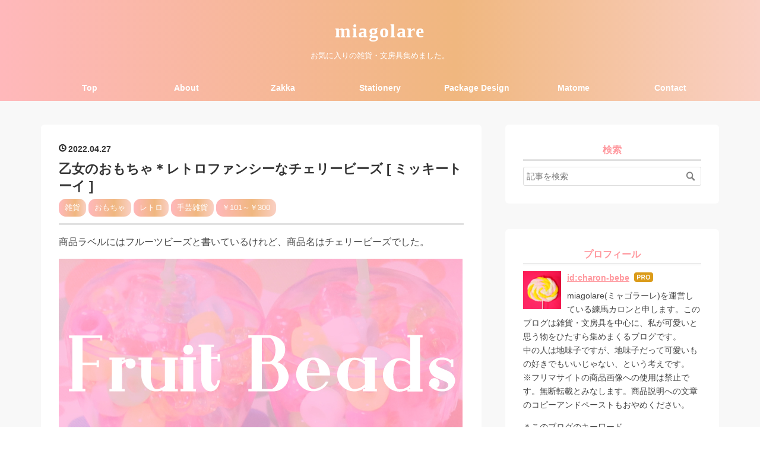

--- FILE ---
content_type: text/html; charset=utf-8
request_url: https://www.miagolare.pink/entry/mikkytoy/cherry-beads
body_size: 19611
content:
<!DOCTYPE html>
<html
  lang="ja"

data-admin-domain="//blog.hatena.ne.jp"
data-admin-origin="https://blog.hatena.ne.jp"
data-author="charon-bebe"
data-avail-langs="ja en"
data-blog="miagolare.hatenadiary.jp"
data-blog-host="miagolare.hatenadiary.jp"
data-blog-is-public="1"
data-blog-name="miagolare"
data-blog-owner="charon-bebe"
data-blog-show-ads=""
data-blog-show-sleeping-ads=""
data-blog-uri="https://www.miagolare.pink/"
data-blog-uuid="17391345971638065333"
data-blogs-uri-base="https://www.miagolare.pink"
data-brand="pro"
data-data-layer="{&quot;hatenablog&quot;:{&quot;admin&quot;:{},&quot;analytics&quot;:{&quot;brand_property_id&quot;:&quot;&quot;,&quot;measurement_id&quot;:&quot;&quot;,&quot;non_sampling_property_id&quot;:&quot;&quot;,&quot;property_id&quot;:&quot;UA-120052149-1&quot;,&quot;separated_property_id&quot;:&quot;UA-29716941-24&quot;},&quot;blog&quot;:{&quot;blog_id&quot;:&quot;17391345971638065333&quot;,&quot;content_seems_japanese&quot;:&quot;true&quot;,&quot;disable_ads&quot;:&quot;custom_domain&quot;,&quot;enable_ads&quot;:&quot;false&quot;,&quot;enable_keyword_link&quot;:&quot;false&quot;,&quot;entry_show_footer_related_entries&quot;:&quot;true&quot;,&quot;force_pc_view&quot;:&quot;true&quot;,&quot;is_public&quot;:&quot;true&quot;,&quot;is_responsive_view&quot;:&quot;true&quot;,&quot;is_sleeping&quot;:&quot;true&quot;,&quot;lang&quot;:&quot;ja&quot;,&quot;name&quot;:&quot;miagolare&quot;,&quot;owner_name&quot;:&quot;charon-bebe&quot;,&quot;uri&quot;:&quot;https://www.miagolare.pink/&quot;},&quot;brand&quot;:&quot;pro&quot;,&quot;page_id&quot;:&quot;entry&quot;,&quot;permalink_entry&quot;:{&quot;author_name&quot;:&quot;charon-bebe&quot;,&quot;categories&quot;:&quot;\u96d1\u8ca8\t\u304a\u3082\u3061\u3083\t\u30ec\u30c8\u30ed\t\u624b\u82b8\u96d1\u8ca8\t\uffe5101\uff5e\uffe5300&quot;,&quot;character_count&quot;:2014,&quot;date&quot;:&quot;2022-04-27&quot;,&quot;entry_id&quot;:&quot;13574176438086764853&quot;,&quot;first_category&quot;:&quot;\u96d1\u8ca8&quot;,&quot;hour&quot;:&quot;21&quot;,&quot;title&quot;:&quot;\u4e59\u5973\u306e\u304a\u3082\u3061\u3083\uff0a\u30ec\u30c8\u30ed\u30d5\u30a1\u30f3\u30b7\u30fc\u306a\u30c1\u30a7\u30ea\u30fc\u30d3\u30fc\u30ba [ \u30df\u30c3\u30ad\u30fc\u30c8\u30fc\u30a4 ]&quot;,&quot;uri&quot;:&quot;https://www.miagolare.pink/entry/mikkytoy/cherry-beads&quot;},&quot;pro&quot;:&quot;pro&quot;,&quot;router_type&quot;:&quot;blogs&quot;}}"
data-device="pc"
data-dont-recommend-pro="false"
data-global-domain="https://hatena.blog"
data-globalheader-color="b"
data-globalheader-type="pc"
data-has-touch-view="1"
data-help-url="https://help.hatenablog.com"
data-hide-header="1"
data-no-suggest-touch-view="1"
data-page="entry"
data-parts-domain="https://hatenablog-parts.com"
data-plus-available="1"
data-pro="true"
data-router-type="blogs"
data-sentry-dsn="https://03a33e4781a24cf2885099fed222b56d@sentry.io/1195218"
data-sentry-environment="production"
data-sentry-sample-rate="0.1"
data-static-domain="https://cdn.blog.st-hatena.com"
data-version="eb858d677b6f9ea2eeb6a32d6d15a3"




  data-initial-state="{}"

  >
  <head prefix="og: http://ogp.me/ns# fb: http://ogp.me/ns/fb# article: http://ogp.me/ns/article#">

  

  
  <meta name="viewport" content="width=device-width, initial-scale=1.0" />


  


  

  <meta name="robots" content="max-image-preview:large" />


  <meta charset="utf-8"/>
  <meta http-equiv="X-UA-Compatible" content="IE=7; IE=9; IE=10; IE=11" />
  <title>乙女のおもちゃ＊レトロファンシーなチェリービーズ [ ミッキートーイ ] - miagolare</title>

  
  <link rel="canonical" href="https://www.miagolare.pink/entry/mikkytoy/cherry-beads"/>



  

<meta itemprop="name" content="乙女のおもちゃ＊レトロファンシーなチェリービーズ [ ミッキートーイ ] - miagolare"/>

  <meta itemprop="image" content="https://cdn.image.st-hatena.com/image/scale/5caf9803fcb364c96f7e67a69ce651b7e1459c3b/backend=imagemagick;version=1;width=1300/https%3A%2F%2Fcdn-ak.f.st-hatena.com%2Fimages%2Ffotolife%2Fc%2Fcharon-bebe%2F20220427%2F20220427134043.jpg"/>


  <meta property="og:title" content="乙女のおもちゃ＊レトロファンシーなチェリービーズ [ ミッキートーイ ] - miagolare"/>
<meta property="og:type" content="article"/>
  <meta property="og:url" content="https://www.miagolare.pink/entry/mikkytoy/cherry-beads"/>

  <meta property="og:image" content="https://cdn.image.st-hatena.com/image/scale/5caf9803fcb364c96f7e67a69ce651b7e1459c3b/backend=imagemagick;version=1;width=1300/https%3A%2F%2Fcdn-ak.f.st-hatena.com%2Fimages%2Ffotolife%2Fc%2Fcharon-bebe%2F20220427%2F20220427134043.jpg"/>

<meta property="og:image:alt" content="乙女のおもちゃ＊レトロファンシーなチェリービーズ [ ミッキートーイ ] - miagolare"/>
    <meta property="og:description" content="商品ラベルにはフルーツビーズと書いているけれど、商品名はチェリービーズでした。" />
<meta property="og:site_name" content="miagolare"/>

  <meta property="article:published_time" content="2022-04-27T12:00:00Z" />

    <meta property="article:tag" content="雑貨" />
    <meta property="article:tag" content="おもちゃ" />
    <meta property="article:tag" content="レトロ" />
    <meta property="article:tag" content="手芸雑貨" />
    <meta property="article:tag" content="￥101～￥300" />
      <meta name="twitter:card"  content="summary_large_image" />
    <meta name="twitter:image" content="https://cdn.image.st-hatena.com/image/scale/5caf9803fcb364c96f7e67a69ce651b7e1459c3b/backend=imagemagick;version=1;width=1300/https%3A%2F%2Fcdn-ak.f.st-hatena.com%2Fimages%2Ffotolife%2Fc%2Fcharon-bebe%2F20220427%2F20220427134043.jpg" />  <meta name="twitter:title" content="乙女のおもちゃ＊レトロファンシーなチェリービーズ [ ミッキートーイ ] - miagolare" />    <meta name="twitter:description" content="商品ラベルにはフルーツビーズと書いているけれど、商品名はチェリービーズでした。" />  <meta name="twitter:app:name:iphone" content="はてなブログアプリ" />
  <meta name="twitter:app:id:iphone" content="583299321" />
  <meta name="twitter:app:url:iphone" content="hatenablog:///open?uri=https%3A%2F%2Fwww.miagolare.pink%2Fentry%2Fmikkytoy%2Fcherry-beads" />  <meta name="twitter:site" content="@miagolare_bebe" />
  
    <meta name="description" content="商品ラベルにはフルーツビーズと書いているけれど、商品名はチェリービーズでした。" />
    <meta name="google-site-verification" content="google-site-verification=Mux805lUOg5V4posgdOoGdA8YeA1z0RvL2irMvQH-VM" />
    <meta name="keywords" content="雑貨,文房具,プチプラ,レトロポップ,可愛い,100均,フライング・タイガー" />


  
<script
  id="embed-gtm-data-layer-loader"
  data-data-layer-page-specific="{&quot;hatenablog&quot;:{&quot;blogs_permalink&quot;:{&quot;is_author_pro&quot;:&quot;true&quot;,&quot;blog_afc_issued&quot;:&quot;false&quot;,&quot;is_blog_sleeping&quot;:&quot;true&quot;,&quot;has_related_entries_with_elasticsearch&quot;:&quot;true&quot;,&quot;entry_afc_issued&quot;:&quot;false&quot;}}}"
>
(function() {
  function loadDataLayer(elem, attrName) {
    if (!elem) { return {}; }
    var json = elem.getAttribute(attrName);
    if (!json) { return {}; }
    return JSON.parse(json);
  }

  var globalVariables = loadDataLayer(
    document.documentElement,
    'data-data-layer'
  );
  var pageSpecificVariables = loadDataLayer(
    document.getElementById('embed-gtm-data-layer-loader'),
    'data-data-layer-page-specific'
  );

  var variables = [globalVariables, pageSpecificVariables];

  if (!window.dataLayer) {
    window.dataLayer = [];
  }

  for (var i = 0; i < variables.length; i++) {
    window.dataLayer.push(variables[i]);
  }
})();
</script>

<!-- Google Tag Manager -->
<script>(function(w,d,s,l,i){w[l]=w[l]||[];w[l].push({'gtm.start':
new Date().getTime(),event:'gtm.js'});var f=d.getElementsByTagName(s)[0],
j=d.createElement(s),dl=l!='dataLayer'?'&l='+l:'';j.async=true;j.src=
'https://www.googletagmanager.com/gtm.js?id='+i+dl;f.parentNode.insertBefore(j,f);
})(window,document,'script','dataLayer','GTM-P4CXTW');</script>
<!-- End Google Tag Manager -->











  <link rel="shortcut icon" href="https://www.miagolare.pink/icon/favicon">
<link rel="apple-touch-icon" href="https://www.miagolare.pink/icon/touch">
<link rel="icon" sizes="192x192" href="https://www.miagolare.pink/icon/link">

  

<link rel="alternate" type="application/atom+xml" title="Atom" href="https://www.miagolare.pink/feed"/>
<link rel="alternate" type="application/rss+xml" title="RSS2.0" href="https://www.miagolare.pink/rss"/>

  <link rel="alternate" type="application/json+oembed" href="https://hatena.blog/oembed?url=https%3A%2F%2Fwww.miagolare.pink%2Fentry%2Fmikkytoy%2Fcherry-beads&amp;format=json" title="oEmbed Profile of 乙女のおもちゃ＊レトロファンシーなチェリービーズ [ ミッキートーイ ]"/>
<link rel="alternate" type="text/xml+oembed" href="https://hatena.blog/oembed?url=https%3A%2F%2Fwww.miagolare.pink%2Fentry%2Fmikkytoy%2Fcherry-beads&amp;format=xml" title="oEmbed Profile of 乙女のおもちゃ＊レトロファンシーなチェリービーズ [ ミッキートーイ ]"/>
  
  <link rel="author" href="http://www.hatena.ne.jp/charon-bebe/">

  

  
      <link rel="preload" href="https://cdn-ak.f.st-hatena.com/images/fotolife/c/charon-bebe/20220427/20220427134029.jpg" as="image"/>


  
    
<link rel="stylesheet" type="text/css" href="https://cdn.blog.st-hatena.com/css/blog.css?version=eb858d677b6f9ea2eeb6a32d6d15a3"/>

    
  <link rel="stylesheet" type="text/css" href="https://usercss.blog.st-hatena.com/blog_style/17391345971638065333/a02fec9a18c887eacac44e4fa17a3e472d91dba8"/>
  
  

  

  
<script> </script>

  
<style>
  div#google_afc_user,
  div.google-afc-user-container,
  div.google_afc_image,
  div.google_afc_blocklink {
      display: block !important;
  }
</style>


  

  
    <script type="application/ld+json">{"@context":"http://schema.org","@type":"Article","dateModified":"2022-04-27T21:00:07+09:00","datePublished":"2022-04-27T21:00:00+09:00","description":"商品ラベルにはフルーツビーズと書いているけれど、商品名はチェリービーズでした。","headline":"乙女のおもちゃ＊レトロファンシーなチェリービーズ [ ミッキートーイ ]","image":["https://cdn-ak.f.st-hatena.com/images/fotolife/c/charon-bebe/20220427/20220427134043.jpg"],"mainEntityOfPage":{"@id":"https://www.miagolare.pink/entry/mikkytoy/cherry-beads","@type":"WebPage"}}</script>

  

  <script async src="https://pagead2.googlesyndication.com/pagead/js/adsbygoogle.js"></script>
<script>
  (adsbygoogle = window.adsbygoogle || []).push({
    google_ad_client: "ca-pub-9403109095488861",
    enable_page_level_ads: true
  });
</script>
<link rel="stylesheet" href="https://maxcdn.bootstrapcdn.com/font-awesome/4.7.0/css/font-awesome.min.css">
<script async defer src="//assets.pinterest.com/js/pinit.js"></script>
<meta name="google-site-verification" content="jtM0HISA5GUwPyQbeEKcnbm5_lKyPPCb9xjQeV4xy5g" />
<meta name="google-site-verification" content="jDCP59L3tuZjZynvJLaS-CS3GuPrtYXnFY1RZXB6q7I" />
<!-- Global site tag (gtag.js) - Google Analytics -->
<script async src="https://www.googletagmanager.com/gtag/js?id=UA-120052149-1"></script>
<script>
  window.dataLayer = window.dataLayer || [];
  function gtag(){dataLayer.push(arguments);}
  gtag('js', new Date());

  gtag('config', 'UA-120052149-1');
</script>

<script data-ad-client="ca-pub-9403109095488861" async src="https://pagead2.googlesyndication.com/pagead/js/adsbygoogle.js"></script>

  

</head>

  <body class="page-entry enable-top-editarea enable-bottom-editarea category-雑貨 category-おもちゃ category-レトロ category-手芸雑貨 category-￥101～￥300 globalheader-off globalheader-ng-enabled">
    

<div id="globalheader-container"
  data-brand="hatenablog"
  style="display: none"
  >
  <iframe id="globalheader" height="37" frameborder="0" allowTransparency="true"></iframe>
</div>


  
  
  

  <div id="container">
    <div id="container-inner">
      <header id="blog-title" data-brand="hatenablog">
  <div id="blog-title-inner" >
    <div id="blog-title-content">
      <h1 id="title"><a href="https://www.miagolare.pink/">miagolare</a></h1>
      
        <h2 id="blog-description">お気に入りの雑貨・文房具集めました。</h2>
      
    </div>
  </div>
</header>

      
  <div id="top-editarea">
    <style>
/* ヘッダーの余白調整 */
#blog-title {
    margin: 0 auto;
    text-align: center;
    padding: 2rem 0 1.5rem;
}
@media (max-width: 767px) {
#blog-title {
    padding: 1rem 0;
}
}

</style>
<div class="menu-trigger"><span><i class="blogicon-reorder lg"></i></span></div>
<!-- Navigation -->
<nav id="slide-menu">
	<ul>
		<li><a href="https://miagolare.hatenadiary.jp/">Top</a></li>
		<li><a href="https://miagolare.hatenadiary.jp/entry/about">About</a></li>
		<li><a href="https://miagolare.hatenadiary.jp/entry/zakka">Zakka</a></li>
		<li><a href="https://miagolare.hatenadiary.jp/entry/stationery">Stationery</a></li>
		<li><a href="https://miagolare.hatenadiary.jp/entry/package-design">Package Design</a></li>
		<li><a href="https://www.miagolare.pink/entry/miagolare-matome">Matome</a></li>
		<li><a href="https://goo.gl/forms/e2UbPPtBy64c3T4D3" target="_blank">Contact</a></li>
		<li><div class="menu-close"><i class="fa fa-window-close fa-fw" aria-hidden="true"></i>閉じる</div></li>
	</ul>
</nav>
<script>
 (function() {
	var $body = document.body
	, $menu_trigger = $body.getElementsByClassName('menu-trigger')[0]
  , $menu_close = $body.getElementsByClassName('menu-close')[0];

	if ( typeof $menu_trigger !== 'undefined' ) {
		$menu_trigger.addEventListener('click', function() {
			$body.classList.toggle('menu-active');
		});
	}

  if ( typeof $menu_close !== 'undefined' ) {
		$menu_close.addEventListener('click', function() {
			$body.classList.remove('menu-active');
		});
	}
})();
</script>

<script>
	var lsaupayid = 'WxzkOoTbFZE';
</script>
<script src="//img.yomereba.com/payma.js"></script>

  </div>


      
      




<div id="content" class="hfeed"
  
  >
  <div id="content-inner">
    <div id="wrapper">
      <div id="main">
        <div id="main-inner">
          

          



          
  
  <!-- google_ad_section_start -->
  <!-- rakuten_ad_target_begin -->
  
  
  

  

  
    
      
        <article class="entry hentry test-hentry js-entry-article date-first autopagerize_page_element chars-200 words-100 mode-html entry-odd" id="entry-13574176438086764853" data-keyword-campaign="" data-uuid="13574176438086764853" data-publication-type="entry">
  <div class="entry-inner">
    <header class="entry-header">
  
    <div class="date entry-date first">
    <a href="https://www.miagolare.pink/archive/2022/04/27" rel="nofollow">
      <time datetime="2022-04-27T12:00:00Z" title="2022-04-27T12:00:00Z">
        <span class="date-year">2022</span><span class="hyphen">-</span><span class="date-month">04</span><span class="hyphen">-</span><span class="date-day">27</span>
      </time>
    </a>
      </div>
  <h1 class="entry-title">
  <a href="https://www.miagolare.pink/entry/mikkytoy/cherry-beads" class="entry-title-link bookmark">乙女のおもちゃ＊レトロファンシーなチェリービーズ [ ミッキートーイ ]</a>
</h1>

  
  

  <div class="entry-categories categories">
    
    <a href="https://www.miagolare.pink/archive/category/%E9%9B%91%E8%B2%A8" class="entry-category-link category-雑貨">雑貨</a>
    
    <a href="https://www.miagolare.pink/archive/category/%E3%81%8A%E3%82%82%E3%81%A1%E3%82%83" class="entry-category-link category-おもちゃ">おもちゃ</a>
    
    <a href="https://www.miagolare.pink/archive/category/%E3%83%AC%E3%83%88%E3%83%AD" class="entry-category-link category-レトロ">レトロ</a>
    
    <a href="https://www.miagolare.pink/archive/category/%E6%89%8B%E8%8A%B8%E9%9B%91%E8%B2%A8" class="entry-category-link category-手芸雑貨">手芸雑貨</a>
    
    <a href="https://www.miagolare.pink/archive/category/%EF%BF%A5101%EF%BD%9E%EF%BF%A5300" class="entry-category-link category-￥101～￥300">￥101～￥300</a>
    
  </div>


  

  

</header>

    


    <div class="entry-content hatenablog-entry">
  
    <p>商品ラベルにはフルーツビーズと書いているけれど、商品名はチェリービーズでした。</p>
<p><img src="https://cdn-ak.f.st-hatena.com/images/fotolife/c/charon-bebe/20220427/20220427134029.jpg" alt="チェリービーズ [ ミッキートーイ ]" width="680" height="351" loading="lazy" title="チェリービーズ [ ミッキートーイ ]" class="hatena-fotolife" itemprop="image" /></p>


<p>ということで、早速↑こちらの↑の画像は間違っております。調べてみる前に画像編集をしてしまったのが間違いです。</p>
<p>わちゃわちゃとした始まりですが、先日催事コーナーで駄菓子が売っているのを発見しました。小さい子達に混ざって何かないかなーと物色。駄菓子は子供だけでなく大人も魅了しますからね。そりゃ元子供ですから。</p>
<p>おもちゃのコーナーでネットで見たことがある可愛いビーズを発見！こういう時は即買います。迷いません。</p>
<ul class="table-of-contents">
    <li><a href="#レトロで可愛いチェリービーズ">レトロで可愛いチェリービーズ</a></li>
    <li><a href="#チェリービーズで合っている">チェリービーズで合っている？</a></li>
    <li><a href="#この商品が買えるところ">この商品が買えるところ</a><ul>
            <li><a href="#実店舗">実店舗</a></li>
            <li><a href="#インターネット">インターネット</a></li>
        </ul>
    </li>
    <li><a href="#おわりのつぶやき">おわりのつぶやき</a><ul>
            <li><a href="#商品情報">商品情報</a></li>
        </ul>
    </li>
</ul>
<h3 id="レトロで可愛いチェリービーズ">レトロで可愛いチェリービーズ</h3>
<p><img src="https://cdn-ak.f.st-hatena.com/images/fotolife/c/charon-bebe/20220427/20220427134043.jpg" alt="チェリービーズ [ ミッキートーイ ]" width="1000" height="1000" loading="lazy" title="" class="hatena-fotolife" itemprop="image" /></p>
<p><span style="font-weight: bold; color: #ff9a9e;">● 購入価格：300円(税抜)<br /></span><span style="font-weight: bold; color: #ff9a9e;">● サイズ(約)：横 9cm・奥行 4.5cm・高さ 14 cm</span></p>
<p>サクランボのケースが可愛いチェリービーズです。このレトロファンシーな雰囲気がたまらなく可愛い。レトロおもちゃ好きは買わずにいられません。</p>
<p>しかも 300円です。このようなおもちゃ博物館があったらぜひ展示したいほどの商品が300円というとんでも価格で買えます。</p>
<p>ラベルの女の子も可愛いですね。なぜなのかラベルの文言は「フルーツビーズ」。</p>
<p> </p>
<p><img src="https://cdn-ak.f.st-hatena.com/images/fotolife/c/charon-bebe/20220427/20220427134055.jpg" alt="チェリービーズ [ ミッキートーイ ]" width="1000" height="1000" loading="lazy" title="チェリービーズ [ ミッキートーイ ]" class="hatena-fotolife" itemprop="image" /></p>
<p>ラベル背面。</p>
<p> </p>
<p><img src="https://cdn-ak.f.st-hatena.com/images/fotolife/c/charon-bebe/20220427/20220427134103.jpg" alt="チェリービーズ [ ミッキートーイ ]" width="1000" height="1000" loading="lazy" title="チェリービーズ [ ミッキートーイ ]" class="hatena-fotolife" itemprop="image" /></p>
<p>ビーズ部分のアップです。このカラフルでファンシーな感じ、可愛いです。ちなみにサクランボ1つ1つはくっついています。透明ではなくほんのりピンク色をしています。</p>
<p>ビーズ遊びをする用のおもちゃですが私は飾って楽しみたいと思います。</p>
<p> </p>
<h3 id="チェリービーズで合っている">チェリービーズで合っている？</h3>
<p>チェリービーズは大阪府羽曳野市にある<strong>ミッキートーイ</strong>さんが製造しています。ラベルに書いてある「三」は「ミ」なのですね。創業は1955年 (昭和30年)です。</p>
<p>少々不思議なのが、商品紹介ページにチェリービーズと掲載されている商品はラベルも「<strong>チェリービーズ</strong>」となっています。<br />＊<a href="https://www.mikkytoy-makers.com/%E5%95%86%E5%93%81%E7%B4%B9%E4%BB%8B/">商品紹介 - ミッキートーイ</a></p>
<p>ちょっと合っているのか不安になりましたが、吉祥寺にある文房具の 36 Sublo さんのTwitterアカウントでもラベルがフルーツビーズの同じ商品がチェリービーズと紹介されていましたので、商品名はチェリービーズで間違いなと判断出来ます。</p>
<blockquote class="twitter-tweet">
<p dir="ltr" lang="ja">【店頭商品】<br />なつかしの大ぶりビーズがさくらんぼのケースに入った「チェリービーズ」。ビーズを使い終わった後は小物入れにしたり、枝部分にリボンを巻いて指輪や飴などのプレゼントラッピングに使っても可愛いです。<br />¥330(税込)<br /><br />(ネットショップにない商品も対応可能です。お気軽にご連絡下さい。) <a href="https://t.co/FP6xjADDLx">pic.twitter.com/FP6xjADDLx</a></p>
— 36 Sublo （サブロ） (@36Sublo) <a href="https://twitter.com/36Sublo/status/1409418873904898049?ref_src=twsrc%5Etfw">June 28, 2021</a></blockquote>
<p>
<script async="" src="https://platform.twitter.com/widgets.js" charset="utf-8"></script>
</p>
<p>ミッキートーイさんのWebサイトに、チェリービーズは1970年代から製造していると書かれていました。<br />内容物やラベルは変更がありましたが、サクランボ型のケースはずっと同じだそうです。これからも長く販売してほしいです。<br />＊<a href="https://www.mikkytoy-makers.com/%E3%83%96%E3%83%AD%E3%82%B0/">ブログ - ミッキートーイ</a></p>
<p> </p>
<h3 id="この商品が買えるところ">この商品が買えるところ</h3>
<p><span style="color: #666666;"><span style="color: #d32f2f;">※記事を書いている時点での情報です。在庫がなくなってしまったり、取り扱いがなくなる可能性もあります。</span><span style="color: #d32f2f;">最新の情報をご確認くださるようお願いいたします。</span><br /></span></p>
<h5 id="実店舗">実店舗</h5>
<p>おもちゃも置いてある駄菓子屋さん、レトロショップなどに置いてある可能性があります。</p>
<h5 id="インターネット">インターネット</h5>
<p>ミッキートーイさんのネットショップに、チェリービーズ 三色セットが販売されていました。<br />中身のビーズがこの記事のものとは異なっていますがものすごく可愛いです。</p>
<p><iframe src="https://hatenablog-parts.com/embed?url=https%3A%2F%2Fmikkytoy828.official.ec%2Fitems%2F58043187" title="チェリービーズ　三色セット | ミッキートーイマニア powered by BASE" class="embed-card embed-webcard" scrolling="no" frameborder="0" style="display: block; width: 100%; height: 155px; max-width: 500px; margin: 10px 0px;"></iframe><cite class="hatena-citation"><a href="https://mikkytoy828.official.ec/items/58043187">mikkytoy828.official.ec</a></cite></p>
<p>また検索してみたところレトロ系のショップ、フリマサイトなどで出品されていました。</p>
<p>商品名が「フルーツビーズ」になっているものもありますので、両方のキーワードで検索していただけると良いと思います。</p>
<p> </p>
<h3 id="おわりのつぶやき">おわりのつぶやき</h3>
<p><img src="https://cdn-ak.f.st-hatena.com/images/fotolife/c/charon-bebe/20220427/20220427134116.jpg" alt="チェリービーズ [ ミッキートーイ ]" width="1000" height="1000" loading="lazy" title="チェリービーズ [ ミッキートーイ ]" class="hatena-fotolife" itemprop="image" /></p>
<p>ラベルの位置の正解が分からず、迷いつつ撮影した写真です。これじゃ可愛い葉っぱ部分が見えませんね。</p>
<p>チェリービーズ、なんとなく<a href="https://www.miagolare.pink/entry/okura-toy/beads-house">大倉トーイ</a>さんと雰囲気が似ていると思いました。<br />そういえば大倉トーイさんも大阪府でしたね。ビーズのメーカーさんは大阪が多いのでしょうかね？</p>
<p>あと一応補足です。タイトルには「乙女のおもちゃ」と書きました。傾向として女の子向けの商品なのでそう書きましたが、性別関係なくビーズが好きならビーズで遊びましょう。</p>
<p>それでは、ごきげんよう。</p>
<p> </p>
<h4 id="商品情報">商品情報</h4>
<p>商品名：チェリービーズ<br />サイズ：約 横幅 90× 奥行 45× 高さ 140 mm<br />材質：ポリスチレン<br />メーカー：ミッキートーイ<br />購入価格(税抜)：300円<br />JANコード：4978981495053<br />原産国：日本</p>
<p> </p>
<p class="recommend">こちらの記事もおすすめ</p>
<p><iframe src="https://hatenablog-parts.com/embed?url=https%3A%2F%2Fwww.miagolare.pink%2Fentry%2Fbell%2Fpendant" title="レトロで可愛いペンダント [ ベル玩菓 ] - miagolare" class="embed-card embed-blogcard" scrolling="no" frameborder="0" style="display: block; width: 100%; height: 190px; max-width: 500px; margin: 10px 0px;"></iframe><cite class="hatena-citation"><a href="https://www.miagolare.pink/entry/bell/pendant">www.miagolare.pink</a></cite></p>
<p><iframe src="https://hatenablog-parts.com/embed?url=https%3A%2F%2Fwww.miagolare.pink%2Fentry%2Fokura-toy%2Fdream-notebook" title="可愛い文具が詰まったドリームノートブック [ 大倉トーイ ] - miagolare" class="embed-card embed-blogcard" scrolling="no" frameborder="0" style="display: block; width: 100%; height: 190px; max-width: 500px; margin: 10px 0px;"></iframe><cite class="hatena-citation"><a href="https://www.miagolare.pink/entry/okura-toy/dream-notebook">www.miagolare.pink</a></cite></p>
<p> </p>
<p><a href="https://suzuri.jp/charon"><img class="hatena-fotolife" title="SUZURI内Pop-Hanaへジャンプ" src="https://cdn-ak.f.st-hatena.com/images/fotolife/c/charon-bebe/20190407/20190407212616.jpg" alt="SUZURI内Pop-Hanaへジャンプ" /></a></p>
<p> </p>
    
    




    

  
</div>

    
  <footer class="entry-footer">
    
    <div class="entry-tags-wrapper">
  <div class="entry-tags">  </div>
</div>

    <p class="entry-footer-section track-inview-by-gtm" data-gtm-track-json="{&quot;area&quot;: &quot;finish_reading&quot;}">
  <span class="author vcard"><span class="fn" data-load-nickname="1" data-user-name="charon-bebe" >charon-bebe</span></span>
  <span class="entry-footer-time"><a href="https://www.miagolare.pink/entry/mikkytoy/cherry-beads"><time data-relative datetime="2022-04-27T12:00:00Z" title="2022-04-27T12:00:00Z" class="updated">2022-04-27 21:00</time></a></span>
  
  
  
</p>

    
  <div
    class="hatena-star-container"
    data-hatena-star-container
    data-hatena-star-url="https://www.miagolare.pink/entry/mikkytoy/cherry-beads"
    data-hatena-star-title="乙女のおもちゃ＊レトロファンシーなチェリービーズ [ ミッキートーイ ]"
    data-hatena-star-variant="profile-icon"
    data-hatena-star-profile-url-template="https://blog.hatena.ne.jp/{username}/"
  ></div>


    
<div class="social-buttons">
  
  
  
  
  
  
  
  
  
</div>

    

    <div class="customized-footer">
      

        

          <div class="entry-footer-modules" id="entry-footer-secondary-modules">      
<div class="hatena-module hatena-module-related-entries" >
      
  <!-- Hatena-Epic-has-related-entries-with-elasticsearch:true -->
  <div class="hatena-module-title">
    関連記事
  </div>
  <div class="hatena-module-body">
    <ul class="related-entries hatena-urllist urllist-with-thumbnails">
  
  
    
    <li class="urllist-item related-entries-item">
      <div class="urllist-item-inner related-entries-item-inner">
        
          
                      <a class="urllist-image-link related-entries-image-link" href="https://www.miagolare.pink/entry/sotugyo/thermometer-key-ring">
  <img alt="どこかで見たことある温度計がレトロ可愛いキーホルダーに変身。" src="https://cdn.image.st-hatena.com/image/square/aec5724705a68edd2dece8df39ffb6931b0c7c83/backend=imagemagick;height=100;version=1;width=100/https%3A%2F%2Fcdn-ak.f.st-hatena.com%2Fimages%2Ffotolife%2Fc%2Fcharon-bebe%2F20230802%2F20230802143528.jpg" class="urllist-image related-entries-image" title="どこかで見たことある温度計がレトロ可愛いキーホルダーに変身。" width="100" height="100" loading="lazy">
</a>
            <div class="urllist-date-link related-entries-date-link">
  <a href="https://www.miagolare.pink/archive/2023/08/02" rel="nofollow">
    <time datetime="2023-08-02T12:00:00Z" title="2023年8月2日">
      2023-08-02
    </time>
  </a>
</div>

          <a href="https://www.miagolare.pink/entry/sotugyo/thermometer-key-ring" class="urllist-title-link related-entries-title-link  urllist-title related-entries-title">どこかで見たことある温度計がレトロ可愛いキーホルダーに変身。</a>




          
          

                      <div class="urllist-entry-body related-entries-entry-body">デザインも発想も素晴らしい可愛いキーホルダー。</div>
      </div>
    </li>
  
    
    <li class="urllist-item related-entries-item">
      <div class="urllist-item-inner related-entries-item-inner">
        
          
                      <a class="urllist-image-link related-entries-image-link" href="https://www.miagolare.pink/entry/aderia-retro/custard-pudding">
  <img alt="ファミマで買えるアデリアレトロのプリンが可愛い。 [ FamilyMart ]" src="https://cdn.image.st-hatena.com/image/square/fa734f2ea74899f34ff8cad085bc995521c8bf5b/backend=imagemagick;height=100;version=1;width=100/https%3A%2F%2Fcdn-ak.f.st-hatena.com%2Fimages%2Ffotolife%2Fc%2Fcharon-bebe%2F20220511%2F20220511194234.jpg" class="urllist-image related-entries-image" title="ファミマで買えるアデリアレトロのプリンが可愛い。 [ FamilyMart ]" width="100" height="100" loading="lazy">
</a>
            <div class="urllist-date-link related-entries-date-link">
  <a href="https://www.miagolare.pink/archive/2022/05/11" rel="nofollow">
    <time datetime="2022-05-11T12:00:00Z" title="2022年5月11日">
      2022-05-11
    </time>
  </a>
</div>

          <a href="https://www.miagolare.pink/entry/aderia-retro/custard-pudding" class="urllist-title-link related-entries-title-link  urllist-title related-entries-title">ファミマで買えるアデリアレトロのプリンが可愛い。 [ FamilyMart ]</a>




          
          

                      <div class="urllist-entry-body related-entries-entry-body">アデリアレトロがガラス食器を飛び越えて美味しいオヤツになり…</div>
      </div>
    </li>
  
    
    <li class="urllist-item related-entries-item">
      <div class="urllist-item-inner related-entries-item-inner">
        
          
                      <a class="urllist-image-link related-entries-image-link" href="https://www.miagolare.pink/entry/loft/dagasibungudou">
  <img alt="ロングセラー駄菓子と文房具のコラボレーション [ LOFT ]" src="https://cdn.image.st-hatena.com/image/square/24395cafb41c93258adb5dadb4ce43fd0dd24548/backend=imagemagick;height=100;version=1;width=100/https%3A%2F%2Fcdn-ak.f.st-hatena.com%2Fimages%2Ffotolife%2Fc%2Fcharon-bebe%2F20211110%2F20211110194732.jpg" class="urllist-image related-entries-image" title="ロングセラー駄菓子と文房具のコラボレーション [ LOFT ]" width="100" height="100" loading="lazy">
</a>
            <div class="urllist-date-link related-entries-date-link">
  <a href="https://www.miagolare.pink/archive/2021/11/10" rel="nofollow">
    <time datetime="2021-11-10T12:00:00Z" title="2021年11月10日">
      2021-11-10
    </time>
  </a>
</div>

          <a href="https://www.miagolare.pink/entry/loft/dagasibungudou" class="urllist-title-link related-entries-title-link  urllist-title related-entries-title">ロングセラー駄菓子と文房具のコラボレーション [ LOFT ]</a>




          
          

                      <div class="urllist-entry-body related-entries-entry-body">ロングセラーの駄菓子が可愛い文房具になりました。</div>
      </div>
    </li>
  
    
    <li class="urllist-item related-entries-item">
      <div class="urllist-item-inner related-entries-item-inner">
        
          
                      <a class="urllist-image-link related-entries-image-link" href="https://www.miagolare.pink/entry/seria/2021-08">
  <img alt="セリア＊2021年8月のお買い物 [ Seria ]" src="https://cdn.image.st-hatena.com/image/square/8bb594a47868442ffa213b19ad0f43de875838f5/backend=imagemagick;height=100;version=1;width=100/https%3A%2F%2Fcdn-ak.f.st-hatena.com%2Fimages%2Ffotolife%2Fc%2Fcharon-bebe%2F20210923%2F20210923125355.jpg" class="urllist-image related-entries-image" title="セリア＊2021年8月のお買い物 [ Seria ]" width="100" height="100" loading="lazy">
</a>
            <div class="urllist-date-link related-entries-date-link">
  <a href="https://www.miagolare.pink/archive/2021/08/31" rel="nofollow">
    <time datetime="2021-08-31T12:00:00Z" title="2021年8月31日">
      2021-08-31
    </time>
  </a>
</div>

          <a href="https://www.miagolare.pink/entry/seria/2021-08" class="urllist-title-link related-entries-title-link  urllist-title related-entries-title">セリア＊2021年8月のお買い物 [ Seria ]</a>




          
          

                      <div class="urllist-entry-body related-entries-entry-body">セリアにレトログッズが登場すると出費が増える。</div>
      </div>
    </li>
  
    
    <li class="urllist-item related-entries-item">
      <div class="urllist-item-inner related-entries-item-inner">
        
          
                      <a class="urllist-image-link related-entries-image-link" href="https://www.miagolare.pink/entry/seria/fruit-parfait-housekibako">
  <img alt="おもちゃだけど可愛いインテリアグッズ＊フルーツパフェ宝石箱 [ Seria ]" src="https://cdn.image.st-hatena.com/image/square/0fefd09fde9d343f5a259820458959b1ac252f0a/backend=imagemagick;height=100;version=1;width=100/https%3A%2F%2Fcdn-ak.f.st-hatena.com%2Fimages%2Ffotolife%2Fc%2Fcharon-bebe%2F20210920%2F20210920164757.jpg" class="urllist-image related-entries-image" title="おもちゃだけど可愛いインテリアグッズ＊フルーツパフェ宝石箱 [ Seria ]" width="100" height="100" loading="lazy">
</a>
            <div class="urllist-date-link related-entries-date-link">
  <a href="https://www.miagolare.pink/archive/2021/08/29" rel="nofollow">
    <time datetime="2021-08-29T12:00:00Z" title="2021年8月29日">
      2021-08-29
    </time>
  </a>
</div>

          <a href="https://www.miagolare.pink/entry/seria/fruit-parfait-housekibako" class="urllist-title-link related-entries-title-link  urllist-title related-entries-title">おもちゃだけど可愛いインテリアグッズ＊フルーツパフェ宝石箱 [ Seria ]</a>




          
          

                      <div class="urllist-entry-body related-entries-entry-body">100均のおもちゃ、とても可愛いです。</div>
      </div>
    </li>
  
</ul>

  </div>
</div>
  </div>
        
  <div class="entry-footer-html"><!-- 最初の見出し前にアドセンスを配置 -->
<script>// <![CDATA[
addEventListener("DOMContentLoaded", function() {
var $target = $('.entry-content > h3');
$target.eq(0).before($('.insentence-adsense'));
}, false);
// ]]></script>
<div class="insentence-adsense">
<p style="text-align:center;" >スポンサーリンク<br>
<script async src="https://pagead2.googlesyndication.com/pagead/js/adsbygoogle.js"></script>
<ins class="adsbygoogle"
     style="display:block; text-align:center;"
     data-ad-layout="in-article"
     data-ad-format="fluid"
     data-ad-client="ca-pub-9403109095488861"
     data-ad-slot="8804118754"></ins>
<script>
     (adsbygoogle = window.adsbygoogle || []).push({});
</script>
</p>
</div>
<!-- 最初の見出し前にアドセンスを配置ここまで -->

<!--記事下アドセンス-->
<div id="my-footer">
<p style="text-align:center;" >スポンサーリンク<br>
<script async src="https://pagead2.googlesyndication.com/pagead/js/adsbygoogle.js"></script>
<!-- 記事下 -->
<ins class="adsbygoogle"
     style="display:block"
     data-ad-client="ca-pub-9403109095488861"
     data-ad-slot="9632354382"
     data-ad-format="auto"
     data-full-width-responsive="true"></ins>
<script>
     (adsbygoogle = window.adsbygoogle || []).push({});
</script>
</p>
</div>
<script>
var myFooter=document.getElementById("my-footer");var temp=myFooter.cloneNode(true);myFooter.parentNode.removeChild(myFooter);document.getElementsByClassName("entry-content")[0].appendChild(temp);
</script>
<!--記事下アドセンスここまで-->

<!-- 広告 関連コンテンツ -->
<script async src="https://pagead2.googlesyndication.com/pagead/js/adsbygoogle.js"></script>
<ins class="adsbygoogle"
     style="display:block"
     data-ad-format="autorelaxed"
     data-ad-client="ca-pub-9403109095488861"
     data-ad-slot="3866652694"></ins>
<script>
     (adsbygoogle = window.adsbygoogle || []).push({});
</script>
<!-- 広告 関連コンテンツここまで -->

<!-- シェアボタン -->
<script data-ad-client="ca-pub-9403109095488861" async src="https://pagead2.googlesyndication.com/pagead/js/adsbygoogle.js"></script>

<div class="sns-share">
<ul class="sns-area">
  <li>
    <a
      href="http://b.hatena.ne.jp/entry/https://www.miagolare.pink/entry/mikkytoy/cherry-beads"
      class="hatena-bookmark-button sns-bookmark sns-link"
      data-hatena-bookmark-title="乙女のおもちゃ＊レトロファンシーなチェリービーズ [ ミッキートーイ ]"
      data-hatena-bookmark-layout="simple"
      title="このエントリーをはてなブックマークに追加">
      <i class="blogicon-bookmark lg"></i><span class="hatena-bookmark-count share-text"><i class="fa fa-spinner fa-spin"></i></span></a>
  </li>
  <li>
    <a
      class="sns-facebook sns-link"
      href="https://www.facebook.com/sharer/sharer.php?u=https%3A%2F%2Fwww.miagolare.pink%2Fentry%2Fmikkytoy%2Fcherry-beads"
      onclick="window.open(this.href, 'FBwindow', 'width=650, height=450, menubar=no, toolbar=no, scrollbars=yes'); return false;"
      target="_blank">
      <i class="fa fa-facebook-official" ></i><span class="facebook-count share-text"><i class="fa fa-spinner fa-spin"></i></span></a>
  </li>
  <li>
    <a
      class="sns-twitter sns-link"
      href="http://twitter.com/intent/tweet?text=乙女のおもちゃ＊レトロファンシーなチェリービーズ [ ミッキートーイ ] https%3A%2F%2Fwww.miagolare.pink%2Fentry%2Fmikkytoy%2Fcherry-beads" target="_blank">
      <i class="fa fa-twitter"></i></a>
  </li>
  <li>
    <a
      class="sns-googleplus sns-link"
      href="https://plus.google.com/share?url=https%3A%2F%2Fwww.miagolare.pink%2Fentry%2Fmikkytoy%2Fcherry-beads"
      onclick="window.open(this.href, 'GooglePlusWindow', 'width=650, height=450, menubar=no, toolbar=no, scrollbars=yes'); return false;"
      target="_blank">
      <i class="fa fa-google-plus"></i></a>
  </li>
 <li>
    <a
      class="sns-pocket sns-link"
      href="http://getpocket.com/edit?url=https%3A%2F%2Fwww.miagolare.pink%2Fentry%2Fmikkytoy%2Fcherry-beads"
      onclick=""
      >
      <i class="blogicon-chevron-down"></i></a>
  </li>
</ul>
</div>
<!--jQueryを使用-->
<script src="http://code.jquery.com/jquery-1.9.1.min.js" type="text/javascript"></script>
<!--シェア数の取得-->
<script>
//はてなブックマークのシェア数
function getHatenaBookmarkCount(entryUrl, selcter) {
  entryUrl = 'http://api.b.st-hatena.com/entry.count?url=' + encodeURIComponent(entryUrl)
  $.ajax({
    url:entryUrl,
    dataType:'jsonp',
  }).then(
    function(result){ $(selcter).text(result || 0); },
    function(){ $(selcter).text('0'); }
  );
}
//Facebookのシェア数を取得
function getFacebookCount(url, selector) {
  $.ajax({
    url:'https://graph.facebook.com/',
    dataType:'jsonp',
    data:{
      id:url
    }
  }).done(function(res){
     if ( res.share && res.share.share_count ) {
      $( selector ).text( res.share.share_count );
    } else {
      $( selector ).text( 0 );
    }
  }).fail(function(){
    $(selector).text('0');
  });
}
$(function(){
  getHatenaBookmarkCount('https://www.miagolare.pink/entry/mikkytoy/cherry-beads', '.hatena-bookmark-count');
  getFacebookCount('https://www.miagolare.pink/entry/mikkytoy/cherry-beads', '.facebook-count');
});
</script>
<!-- シェアボタンここまで --></div>


      
    </div>
    
  <div class="comment-box js-comment-box">
    
    <ul class="comment js-comment">
      <li class="read-more-comments" style="display: none;"><a>もっと読む</a></li>
    </ul>
    
      <a class="leave-comment-title js-leave-comment-title">コメントを書く</a>
    
  </div>

  </footer>

  </div>
</article>

      
      
    
  

  
  <!-- rakuten_ad_target_end -->
  <!-- google_ad_section_end -->
  
  
  
  <div class="pager pager-permalink permalink">
    
      
      <span class="pager-prev">
        <a href="https://www.miagolare.pink/entry/cando/2022-04/lipstick-pen" rel="prev">
          <span class="pager-arrow">&laquo; </span>
          飾っても可愛いリップスティック型ボール…
        </a>
      </span>
    
    
      
      <span class="pager-next">
        <a href="https://www.miagolare.pink/entry/flyingtiger/2022-05/flower-vase" rel="next">
          インパクトのあるイチゴが可愛いフラワー…
          <span class="pager-arrow"> &raquo;</span>
        </a>
      </span>
    
  </div>


  



        </div>
      </div>

      <aside id="box1">
  <div id="box1-inner">
  </div>
</aside>

    </div><!-- #wrapper -->

    
<aside id="box2">
  
  <div id="box2-inner">
    
      <div class="hatena-module hatena-module-search-box">
  <div class="hatena-module-title">
    検索
  </div>
  <div class="hatena-module-body">
    <form class="search-form" role="search" action="https://www.miagolare.pink/search" method="get">
  <input type="text" name="q" class="search-module-input" value="" placeholder="記事を検索" required>
  <input type="submit" value="検索" class="search-module-button" />
</form>

  </div>
</div>

    
      

<div class="hatena-module hatena-module-profile">
  <div class="hatena-module-title">
    プロフィール
  </div>
  <div class="hatena-module-body">
    
    <a href="https://www.miagolare.pink/about" class="profile-icon-link">
      <img src="https://cdn.profile-image.st-hatena.com/users/charon-bebe/profile.png?1549694316"
      alt="id:charon-bebe" class="profile-icon" />
    </a>
    

    
    <span class="id">
      <a href="https://www.miagolare.pink/about" class="hatena-id-link"><span data-load-nickname="1" data-user-name="charon-bebe">id:charon-bebe</span></a>
      
  
  
    <a href="https://blog.hatena.ne.jp/-/pro?plus_via=blog_plus_badge&amp;utm_source=pro_badge&amp;utm_medium=referral&amp;utm_campaign=register_pro" title="はてなブログPro"><i class="badge-type-pro">はてなブログPro</i></a>
  


    </span>
    

    

    
    <div class="profile-description">
      <p>miagolare(ミャゴラーレ)を運営している練馬カロンと申します。このブログは雑貨・文房具を中心に、私が可愛いと思う物をひたすら集めまくるブログです。<br />
中の人は地味子ですが、地味子だって可愛いもの好きでもいいじゃない、という考えです。<br />
※フリマサイトの商品画像への使用は禁止です。無断転載とみなします。商品説明への文章のコピーアンドペーストもおやめください。</p><p>＊このブログのキーワード<br />
雑貨・文房具・レトロポップ・可愛い・プチプラ・古道具・Flying tiger・100均</p><p>＊<a href="https://miagolare.hatenadiary.jp/entry/wishlist" target="_blank">購入したいものメモ</a><br />
＊<a href="https://www.miagolare.pink/entry/privacy-policy">プライバシーポリシー</a></p>

    </div>
    

    
      <div class="hatena-follow-button-box btn-subscribe js-hatena-follow-button-box"
  
  >

  <a href="#" class="hatena-follow-button js-hatena-follow-button">
    <span class="subscribing">
      <span class="foreground">読者です</span>
      <span class="background">読者をやめる</span>
    </span>
    <span class="unsubscribing" data-track-name="profile-widget-subscribe-button" data-track-once>
      <span class="foreground">読者になる</span>
      <span class="background">読者になる</span>
    </span>
  </a>
  <div class="subscription-count-box js-subscription-count-box">
    <i></i>
    <u></u>
    <span class="subscription-count js-subscription-count">
    </span>
  </div>
</div>

    

    
      <div class="hatena-follow-button-box">
        <a href="https://twitter.com/miagolare_bebe" title="X（Twitter）アカウント" class="btn-twitter" data-lang="ja">
          <img src="https://cdn.blog.st-hatena.com/images/theme/plofile-socialize-x.svg?version=eb858d677b6f9ea2eeb6a32d6d15a3" alt="X">
          <span>
            @miagolare_bebeをフォロー
          </span>
        </a>
      </div>
    

    <div class="profile-about">
      <a href="https://www.miagolare.pink/about">このブログについて</a>
    </div>

  </div>
</div>

    
      <div class="hatena-module hatena-module-recent-entries ">
  <div class="hatena-module-title">
    <a href="https://www.miagolare.pink/archive">
      最新記事
    </a>
  </div>
  <div class="hatena-module-body">
    <ul class="recent-entries hatena-urllist urllist-with-thumbnails">
  
  
    
    <li class="urllist-item recent-entries-item">
      <div class="urllist-item-inner recent-entries-item-inner">
        
          
                      <a class="urllist-image-link recent-entries-image-link" href="https://www.miagolare.pink/entry/sony/so503i">
  <img alt="懐かしケータイ＊可愛いガラケー SO503iのモックアップ" src="https://cdn.image.st-hatena.com/image/square/66296cb7368d25a3429d8ea44a7f54d632f18651/backend=imagemagick;height=100;version=1;width=100/https%3A%2F%2Fcdn-ak.f.st-hatena.com%2Fimages%2Ffotolife%2Fc%2Fcharon-bebe%2F20250327%2F20250327172156.jpg" class="urllist-image recent-entries-image" title="懐かしケータイ＊可愛いガラケー SO503iのモックアップ" width="100" height="100" loading="lazy">
</a>

          <a href="https://www.miagolare.pink/entry/sony/so503i" class="urllist-title-link recent-entries-title-link  urllist-title recent-entries-title">懐かしケータイ＊可愛いガラケー SO503iのモックアップ</a>




          
          

                </div>
    </li>
  
    
    <li class="urllist-item recent-entries-item">
      <div class="urllist-item-inner recent-entries-item-inner">
        
          
                      <a class="urllist-image-link recent-entries-image-link" href="https://www.miagolare.pink/entry/sanrio/quilt-series/phone-case">
  <img alt="ハローキティブームの火付け役だったピンクキルトの携帯電話ケース [ Sanrio ]" src="https://cdn.image.st-hatena.com/image/square/f3b8d57a649d85a046456771bb4cb631b6c1c4e2/backend=imagemagick;height=100;version=1;width=100/https%3A%2F%2Fcdn-ak.f.st-hatena.com%2Fimages%2Ffotolife%2Fc%2Fcharon-bebe%2F20250324%2F20250324163859.jpg" class="urllist-image recent-entries-image" title="ハローキティブームの火付け役だったピンクキルトの携帯電話ケース [ Sanrio ]" width="100" height="100" loading="lazy">
</a>

          <a href="https://www.miagolare.pink/entry/sanrio/quilt-series/phone-case" class="urllist-title-link recent-entries-title-link  urllist-title recent-entries-title">ハローキティブームの火付け役だったピンクキルトの携帯電話ケース [ Sanrio ]</a>




          
          

                </div>
    </li>
  
    
    <li class="urllist-item recent-entries-item">
      <div class="urllist-item-inner recent-entries-item-inner">
        
          
                      <a class="urllist-image-link recent-entries-image-link" href="https://www.miagolare.pink/entry/daiso/2025-03/cut-memo">
  <img alt="チケット風なデザインが可愛いカットメモ [ Daiso ]" src="https://cdn.image.st-hatena.com/image/square/91af297670b1f3eebe73e158efff0098c76f9912/backend=imagemagick;height=100;version=1;width=100/https%3A%2F%2Fcdn-ak.f.st-hatena.com%2Fimages%2Ffotolife%2Fc%2Fcharon-bebe%2F20250319%2F20250319154054.jpg" class="urllist-image recent-entries-image" title="チケット風なデザインが可愛いカットメモ [ Daiso ]" width="100" height="100" loading="lazy">
</a>

          <a href="https://www.miagolare.pink/entry/daiso/2025-03/cut-memo" class="urllist-title-link recent-entries-title-link  urllist-title recent-entries-title">チケット風なデザインが可愛いカットメモ [ Daiso ]</a>




          
          

                </div>
    </li>
  
    
    <li class="urllist-item recent-entries-item">
      <div class="urllist-item-inner recent-entries-item-inner">
        
          
                      <a class="urllist-image-link recent-entries-image-link" href="https://www.miagolare.pink/entry/seria/2025-03/label-sticker-stamp">
  <img alt="自分好みにアレンジ出来る切手型シール [ Seria ]" src="https://cdn.image.st-hatena.com/image/square/18f1e509cf9ff7a3efc4d825843e33119818e356/backend=imagemagick;height=100;version=1;width=100/https%3A%2F%2Fcdn-ak.f.st-hatena.com%2Fimages%2Ffotolife%2Fc%2Fcharon-bebe%2F20250311%2F20250311143451.jpg" class="urllist-image recent-entries-image" title="自分好みにアレンジ出来る切手型シール [ Seria ]" width="100" height="100" loading="lazy">
</a>

          <a href="https://www.miagolare.pink/entry/seria/2025-03/label-sticker-stamp" class="urllist-title-link recent-entries-title-link  urllist-title recent-entries-title">自分好みにアレンジ出来る切手型シール [ Seria ]</a>




          
          

                </div>
    </li>
  
    
    <li class="urllist-item recent-entries-item">
      <div class="urllist-item-inner recent-entries-item-inner">
        
          
                      <a class="urllist-image-link recent-entries-image-link" href="https://www.miagolare.pink/entry/seria/2025_03/zipper-bag">
  <img alt="レトロなパン柄が可愛いジッパーバッグ [Seria]" src="https://cdn.image.st-hatena.com/image/square/49141ef9abe837c73533b22ab60b9c82e3b84594/backend=imagemagick;height=100;version=1;width=100/https%3A%2F%2Fcdn-ak.f.st-hatena.com%2Fimages%2Ffotolife%2Fc%2Fcharon-bebe%2F20250310%2F20250310131148.jpg" class="urllist-image recent-entries-image" title="レトロなパン柄が可愛いジッパーバッグ [Seria]" width="100" height="100" loading="lazy">
</a>

          <a href="https://www.miagolare.pink/entry/seria/2025_03/zipper-bag" class="urllist-title-link recent-entries-title-link  urllist-title recent-entries-title">レトロなパン柄が可愛いジッパーバッグ [Seria]</a>




          
          

                </div>
    </li>
  
</ul>

      </div>
</div>

    
      
<div class="hatena-module hatena-module-entries-access-ranking"
  data-count="5"
  data-source="access"
  data-enable_customize_format="0"
  data-display_entry_image_size_width="100"
  data-display_entry_image_size_height="100"

  data-display_entry_category="0"
  data-display_entry_image="1"
  data-display_entry_image_size_width="100"
  data-display_entry_image_size_height="100"
  data-display_entry_body_length="0"
  data-display_entry_date="0"
  data-display_entry_title_length="20"
  data-restrict_entry_title_length="0"
  data-display_bookmark_count="0"

>
  <div class="hatena-module-title">
    
      よく読まれています
    
  </div>
  <div class="hatena-module-body">
    
  </div>
</div>

    
      
<div class="hatena-module hatena-module-html">
    <div class="hatena-module-title">スポンサーリンク</div>
  <div class="hatena-module-body">
    <script async src="https://pagead2.googlesyndication.com/pagead/js/adsbygoogle.js"></script>
<!-- -->
<ins class="adsbygoogle"
     style="display:block"
     data-ad-client="ca-pub-9403109095488861"
     data-ad-slot="9661356115"
     data-ad-format="auto"
     data-full-width-responsive="true"></ins>
<script>
     (adsbygoogle = window.adsbygoogle || []).push({});
</script>
  </div>
</div>

    
      

<div class="hatena-module hatena-module-category">
  <div class="hatena-module-title">
    カテゴリー
  </div>
  <div class="hatena-module-body">
    <ul class="hatena-urllist">
      
        <li>
          <a href="https://www.miagolare.pink/archive/category/%E9%9B%91%E8%B2%A8" class="category-雑貨">
            雑貨 (488)
          </a>
        </li>
      
        <li>
          <a href="https://www.miagolare.pink/archive/category/%E6%96%87%E6%88%BF%E5%85%B7" class="category-文房具">
            文房具 (473)
          </a>
        </li>
      
        <li>
          <a href="https://www.miagolare.pink/archive/category/%E3%83%87%E3%82%B6%E3%82%A4%E3%83%B3" class="category-デザイン">
            デザイン (15)
          </a>
        </li>
      
        <li>
          <a href="https://www.miagolare.pink/archive/category/%E2%97%8B%E2%97%8B%E3%81%AE%E3%82%A2%E3%83%AC" class="category-○○のアレ">
            ○○のアレ (41)
          </a>
        </li>
      
        <li>
          <a href="https://www.miagolare.pink/archive/category/%E3%83%AC%E3%83%88%E3%83%AD" class="category-レトロ">
            レトロ (193)
          </a>
        </li>
      
        <li>
          <a href="https://www.miagolare.pink/archive/category/Flying%20Tiger%20Copenhagen" class="category-Flying-Tiger-Copenhagen">
            Flying Tiger Copenhagen (118)
          </a>
        </li>
      
        <li>
          <a href="https://www.miagolare.pink/archive/category/kikki.K" class="category-kikki.K">
            kikki.K (30)
          </a>
        </li>
      
        <li>
          <a href="https://www.miagolare.pink/archive/category/Swimmer%E3%83%BBChocoholic" class="category-Swimmer・Chocoholic">
            Swimmer・Chocoholic (22)
          </a>
        </li>
      
        <li>
          <a href="https://www.miagolare.pink/archive/category/Creema" class="category-Creema">
            Creema (6)
          </a>
        </li>
      
        <li>
          <a href="https://www.miagolare.pink/archive/category/minne" class="category-minne">
            minne (3)
          </a>
        </li>
      
        <li>
          <a href="https://www.miagolare.pink/archive/category/SUZURI" class="category-SUZURI">
            SUZURI (10)
          </a>
        </li>
      
        <li>
          <a href="https://www.miagolare.pink/archive/category/100%E5%9D%87" class="category-100均">
            100均 (287)
          </a>
        </li>
      
        <li>
          <a href="https://www.miagolare.pink/archive/category/Seria" class="category-Seria">
            Seria (161)
          </a>
        </li>
      
        <li>
          <a href="https://www.miagolare.pink/archive/category/Daiso" class="category-Daiso">
            Daiso (72)
          </a>
        </li>
      
        <li>
          <a href="https://www.miagolare.pink/archive/category/Can%E2%98%85Do" class="category-Can★Do">
            Can★Do (43)
          </a>
        </li>
      
        <li>
          <a href="https://www.miagolare.pink/archive/category/NATURAL%20KITCHEN" class="category-NATURAL-KITCHEN">
            NATURAL KITCHEN (3)
          </a>
        </li>
      
        <li>
          <a href="https://www.miagolare.pink/archive/category/%E3%82%B5%E3%83%B3%E3%82%AD%E3%83%A5%E3%83%BC%E3%83%9E%E3%83%BC%E3%83%88" class="category-サンキューマート">
            サンキューマート (7)
          </a>
        </li>
      
        <li>
          <a href="https://www.miagolare.pink/archive/category/CouCou" class="category-CouCou">
            CouCou (1)
          </a>
        </li>
      
        <li>
          <a href="https://www.miagolare.pink/archive/category/%E3%81%8A%E8%B2%B7%E3%81%84%E7%89%A9%E8%A8%98%E9%8C%B2" class="category-お買い物記録">
            お買い物記録 (126)
          </a>
        </li>
      
        <li>
          <a href="https://www.miagolare.pink/archive/category/%E9%A3%B2%E9%A3%9F%E7%89%A9" class="category-飲食物">
            飲食物 (59)
          </a>
        </li>
      
        <li>
          <a href="https://www.miagolare.pink/archive/category/%E5%A4%A7%E3%81%8D%E3%81%8F%E3%81%97%E3%81%9F%E3%82%82%E3%81%AE%E3%83%BB%E7%89%B9%E5%A4%A7%E3%82%B5%E3%82%A4%E3%82%BA" class="category-大きくしたもの・特大サイズ">
            大きくしたもの・特大サイズ (21)
          </a>
        </li>
      
        <li>
          <a href="https://www.miagolare.pink/archive/category/%E6%9B%B8%E3%81%8F%E3%82%82%E3%81%AE" class="category-書くもの">
            書くもの (63)
          </a>
        </li>
      
        <li>
          <a href="https://www.miagolare.pink/archive/category/%E9%A3%BE%E3%82%8B%E3%82%82%E3%81%AE" class="category-飾るもの">
            飾るもの (91)
          </a>
        </li>
      
        <li>
          <a href="https://www.miagolare.pink/archive/category/%E7%B4%99%E3%82%82%E3%81%AE" class="category-紙もの">
            紙もの (52)
          </a>
        </li>
      
        <li>
          <a href="https://www.miagolare.pink/archive/category/%E8%A8%98%E9%8C%B2%E3%81%99%E3%82%8B%E3%82%82%E3%81%AE" class="category-記録するもの">
            記録するもの (98)
          </a>
        </li>
      
        <li>
          <a href="https://www.miagolare.pink/archive/category/%E8%B3%BC%E5%85%A5%E3%81%97%E3%81%9F%E3%81%84%E3%82%82%E3%81%AE" class="category-購入したいもの">
            購入したいもの (12)
          </a>
        </li>
      
        <li>
          <a href="https://www.miagolare.pink/archive/category/%E5%8F%8E%E7%B4%8D%E3%81%99%E3%82%8B%E3%82%82%E3%81%AE" class="category-収納するもの">
            収納するもの (133)
          </a>
        </li>
      
        <li>
          <a href="https://www.miagolare.pink/archive/category/%E7%B6%B4%E3%81%98%E3%82%8B%E3%82%82%E3%81%AE" class="category-綴じるもの">
            綴じるもの (26)
          </a>
        </li>
      
        <li>
          <a href="https://www.miagolare.pink/archive/category/%E8%B2%BC%E3%82%8B%E3%82%82%E3%81%AE" class="category-貼るもの">
            貼るもの (88)
          </a>
        </li>
      
        <li>
          <a href="https://www.miagolare.pink/archive/category/%E3%83%8F%E3%83%B3%E3%83%89%E3%83%A1%E3%82%A4%E3%83%89" class="category-ハンドメイド">
            ハンドメイド (17)
          </a>
        </li>
      
        <li>
          <a href="https://www.miagolare.pink/archive/category/%E3%81%8A%E3%82%82%E3%81%A1%E3%82%83" class="category-おもちゃ">
            おもちゃ (26)
          </a>
        </li>
      
        <li>
          <a href="https://www.miagolare.pink/archive/category/%E5%8C%BB%E7%99%82%E7%94%A8%E5%93%81%E3%83%BB%E7%90%86%E7%B3%BB%E9%9B%91%E8%B2%A8" class="category-医療用品・理系雑貨">
            医療用品・理系雑貨 (13)
          </a>
        </li>
      
        <li>
          <a href="https://www.miagolare.pink/archive/category/%E5%AD%A6%E7%AB%A5%E7%94%A8%E5%93%81" class="category-学童用品">
            学童用品 (7)
          </a>
        </li>
      
        <li>
          <a href="https://www.miagolare.pink/archive/category/%E5%AE%B6%E9%9B%BB%E8%A3%BD%E5%93%81%E3%83%BB%E5%91%A8%E8%BE%BA%E6%A9%9F%E5%99%A8%E3%83%BB%E3%82%A2%E3%82%AF%E3%82%BB%E3%82%B5%E3%83%AA%E3%83%BC" class="category-家電製品・周辺機器・アクセサリー">
            家電製品・周辺機器・アクセサリー (31)
          </a>
        </li>
      
        <li>
          <a href="https://www.miagolare.pink/archive/category/%E3%82%AC%E3%83%A9%E3%82%B9%E8%A3%BD%E5%93%81" class="category-ガラス製品">
            ガラス製品 (25)
          </a>
        </li>
      
        <li>
          <a href="https://www.miagolare.pink/archive/category/%E3%82%AD%E3%83%83%E3%83%81%E3%83%B3%E7%94%A8%E5%93%81%E3%83%BB%E9%A3%9F%E5%99%A8" class="category-キッチン用品・食器">
            キッチン用品・食器 (80)
          </a>
        </li>
      
        <li>
          <a href="https://www.miagolare.pink/archive/category/%E6%89%8B%E8%8A%B8%E9%9B%91%E8%B2%A8" class="category-手芸雑貨">
            手芸雑貨 (20)
          </a>
        </li>
      
        <li>
          <a href="https://www.miagolare.pink/archive/category/%E6%97%A5%E7%94%A8%E5%93%81" class="category-日用品">
            日用品 (75)
          </a>
        </li>
      
        <li>
          <a href="https://www.miagolare.pink/archive/category/%E5%8F%A4%E9%81%93%E5%85%B7" class="category-古道具">
            古道具 (15)
          </a>
        </li>
      
        <li>
          <a href="https://www.miagolare.pink/archive/category/Apple%E8%A3%BD%E5%93%81" class="category-Apple製品">
            Apple製品 (7)
          </a>
        </li>
      
        <li>
          <a href="https://www.miagolare.pink/archive/category/%E3%82%A2%E3%82%AF%E3%82%BB%E3%82%B5%E3%83%AA%E3%83%BC" class="category-アクセサリー">
            アクセサリー (9)
          </a>
        </li>
      
        <li>
          <a href="https://www.miagolare.pink/archive/category/%E3%82%AD%E3%83%BC%E3%83%9B%E3%83%AB%E3%83%80%E3%83%BC%E3%83%BB%E3%82%B9%E3%83%88%E3%83%A9%E3%83%83%E3%83%97" class="category-キーホルダー・ストラップ">
            キーホルダー・ストラップ (27)
          </a>
        </li>
      
        <li>
          <a href="https://www.miagolare.pink/archive/category/%E3%82%AD%E3%83%A3%E3%83%A9%E3%82%AF%E3%82%BF%E3%83%BC" class="category-キャラクター">
            キャラクター (24)
          </a>
        </li>
      
        <li>
          <a href="https://www.miagolare.pink/archive/category/%E3%82%AF%E3%83%AA%E3%83%83%E3%83%97%E3%83%BB%E3%83%94%E3%83%B3%E3%83%81" class="category-クリップ・ピンチ">
            クリップ・ピンチ (15)
          </a>
        </li>
      
        <li>
          <a href="https://www.miagolare.pink/archive/category/%E3%82%B5%E3%82%A4%E3%83%B3%E3%83%9A%E3%83%B3%E3%83%BB%E3%82%AB%E3%83%A9%E3%83%BC%E3%83%9A%E3%83%B3" class="category-サインペン・カラーペン">
            サインペン・カラーペン (10)
          </a>
        </li>
      
        <li>
          <a href="https://www.miagolare.pink/archive/category/%E3%82%B7%E3%83%BC%E3%83%AB%E3%83%BB%E3%83%86%E3%83%BC%E3%83%97" class="category-シール・テープ">
            シール・テープ (81)
          </a>
        </li>
      
        <li>
          <a href="https://www.miagolare.pink/archive/category/%E3%82%B7%E3%83%A3%E3%83%BC%E3%83%97%E3%83%9A%E3%83%B3%E3%82%B7%E3%83%AB%E3%83%BB%E8%8A%AF%E3%83%9B%E3%83%AB%E3%83%80%E3%83%BC" class="category-シャープペンシル・芯ホルダー">
            シャープペンシル・芯ホルダー (7)
          </a>
        </li>
      
        <li>
          <a href="https://www.miagolare.pink/archive/category/%E3%82%B9%E3%83%9E%E3%83%BC%E3%83%88%E3%83%95%E3%82%A9%E3%83%B3%E3%82%B1%E3%83%BC%E3%82%B9" class="category-スマートフォンケース">
            スマートフォンケース (20)
          </a>
        </li>
      
        <li>
          <a href="https://www.miagolare.pink/archive/category/%E5%AE%9A%E8%A6%8F%E3%83%BB%E3%83%A1%E3%82%B8%E3%83%A3%E3%83%BC" class="category-定規・メジャー">
            定規・メジャー (4)
          </a>
        </li>
      
        <li>
          <a href="https://www.miagolare.pink/archive/category/%E6%89%8B%E5%B8%B3%E3%83%BB%E3%82%B7%E3%82%B9%E3%83%86%E3%83%A0%E6%89%8B%E5%B8%B3" class="category-手帳・システム手帳">
            手帳・システム手帳 (60)
          </a>
        </li>
      
        <li>
          <a href="https://www.miagolare.pink/archive/category/%E5%9B%B3%E6%9B%B8%E9%A4%A8%E3%82%B0%E3%83%83%E3%82%BA" class="category-図書館グッズ">
            図書館グッズ (4)
          </a>
        </li>
      
        <li>
          <a href="https://www.miagolare.pink/archive/category/%E3%83%8E%E3%83%BC%E3%83%88%E3%83%BB%E3%83%A1%E3%83%A2" class="category-ノート・メモ">
            ノート・メモ (74)
          </a>
        </li>
      
        <li>
          <a href="https://www.miagolare.pink/archive/category/%E3%83%8F%E3%82%B5%E3%83%9F%E3%83%BB%E3%82%AB%E3%83%83%E3%82%BF%E3%83%BC%E3%83%8A%E3%82%A4%E3%83%95" class="category-ハサミ・カッターナイフ">
            ハサミ・カッターナイフ (4)
          </a>
        </li>
      
        <li>
          <a href="https://www.miagolare.pink/archive/category/%E3%83%90%E3%83%83%E3%82%B0%E3%83%BB%E3%83%9D%E3%83%BC%E3%83%81%E3%83%BB%E3%82%B1%E3%83%BC%E3%82%B9" class="category-バッグ・ポーチ・ケース">
            バッグ・ポーチ・ケース (77)
          </a>
        </li>
      
        <li>
          <a href="https://www.miagolare.pink/archive/category/%E3%83%91%E3%83%83%E3%82%B1%E3%83%BC%E3%82%B8%E3%83%87%E3%82%B6%E3%82%A4%E3%83%B3" class="category-パッケージデザイン">
            パッケージデザイン (93)
          </a>
        </li>
      
        <li>
          <a href="https://www.miagolare.pink/archive/category/%E3%83%95%E3%82%A1%E3%82%A4%E3%83%AB%E3%83%BB%E3%83%90%E3%82%A4%E3%83%B3%E3%83%80%E3%83%BC" class="category-ファイル・バインダー">
            ファイル・バインダー (9)
          </a>
        </li>
      
        <li>
          <a href="https://www.miagolare.pink/archive/category/%E3%83%9A%E3%83%BC%E3%83%91%E3%83%BC%E3%83%8A%E3%83%97%E3%82%AD%E3%83%B3" class="category-ペーパーナプキン">
            ペーパーナプキン (3)
          </a>
        </li>
      
        <li>
          <a href="https://www.miagolare.pink/archive/category/%E3%83%9C%E3%83%BC%E3%83%AB%E3%83%9A%E3%83%B3" class="category-ボールペン">
            ボールペン (40)
          </a>
        </li>
      
        <li>
          <a href="https://www.miagolare.pink/archive/category/%E5%86%85%E8%97%A4%E3%83%AB%E3%83%8D" class="category-内藤ルネ">
            内藤ルネ (8)
          </a>
        </li>
      
        <li>
          <a href="https://www.miagolare.pink/archive/category/%E3%83%A9%E3%83%83%E3%83%94%E3%83%B3%E3%82%B0%E7%94%A8%E5%93%81" class="category-ラッピング用品">
            ラッピング用品 (50)
          </a>
        </li>
      
        <li>
          <a href="https://www.miagolare.pink/archive/category/%E5%88%86%E9%A1%9E%E5%87%BA%E6%9D%A5%E3%81%AA%E3%81%84%E3%82%82%E3%81%AE" class="category-分類出来ないもの">
            分類出来ないもの (22)
          </a>
        </li>
      
        <li>
          <a href="https://www.miagolare.pink/archive/category/%E6%9B%B8%E7%B1%8D" class="category-書籍">
            書籍 (4)
          </a>
        </li>
      
        <li>
          <a href="https://www.miagolare.pink/archive/category/%E9%9B%91%E8%A8%98" class="category-雑記">
            雑記 (6)
          </a>
        </li>
      
        <li>
          <a href="https://www.miagolare.pink/archive/category/%EF%BF%A50" class="category-￥0">
            ￥0 (20)
          </a>
        </li>
      
        <li>
          <a href="https://www.miagolare.pink/archive/category/%EF%BF%A5100" class="category-￥100">
            ￥100 (340)
          </a>
        </li>
      
        <li>
          <a href="https://www.miagolare.pink/archive/category/%EF%BF%A5301%EF%BD%9E%EF%BF%A5500" class="category-￥301～￥500">
            ￥301～￥500 (104)
          </a>
        </li>
      
        <li>
          <a href="https://www.miagolare.pink/archive/category/%EF%BF%A5501%EF%BD%9E%EF%BF%A51000" class="category-￥501～￥1000">
            ￥501～￥1000 (99)
          </a>
        </li>
      
        <li>
          <a href="https://www.miagolare.pink/archive/category/%EF%BF%A51001%EF%BD%9E%EF%BF%A52000" class="category-￥1001～￥2000">
            ￥1001～￥2000 (38)
          </a>
        </li>
      
        <li>
          <a href="https://www.miagolare.pink/archive/category/%EF%BF%A52001%EF%BD%9E%EF%BF%A53000" class="category-￥2001～￥3000">
            ￥2001～￥3000 (16)
          </a>
        </li>
      
        <li>
          <a href="https://www.miagolare.pink/archive/category/%EF%BF%A53001%EF%BD%9E%EF%BF%A55000" class="category-￥3001～￥5000">
            ￥3001～￥5000 (12)
          </a>
        </li>
      
        <li>
          <a href="https://www.miagolare.pink/archive/category/%EF%BF%A55000%EF%BD%9E%EF%BF%A510000" class="category-￥5000～￥10000">
            ￥5000～￥10000 (5)
          </a>
        </li>
      
        <li>
          <a href="https://www.miagolare.pink/archive/category/%E4%BE%A1%E6%A0%BC%E4%B8%8D%E6%98%8E" class="category-価格不明">
            価格不明 (14)
          </a>
        </li>
      
        <li>
          <a href="https://www.miagolare.pink/archive/category/%EF%BF%A5101%EF%BD%9E%EF%BF%A5300" class="category-￥101～￥300">
            ￥101～￥300 (197)
          </a>
        </li>
      
        <li>
          <a href="https://www.miagolare.pink/archive/category/%EF%BF%A51%EF%BD%9E%EF%BF%A599" class="category-￥1～￥99">
            ￥1～￥99 (22)
          </a>
        </li>
      
        <li>
          <a href="https://www.miagolare.pink/archive/category/%E6%B5%B7%E5%A4%96%E6%96%87%E5%85%B7" class="category-海外文具">
            海外文具 (11)
          </a>
        </li>
      
        <li>
          <a href="https://www.miagolare.pink/archive/category/%E6%89%8B%E5%B8%B3%E7%94%9F%E6%B4%BB" class="category-手帳生活">
            手帳生活 (8)
          </a>
        </li>
      
        <li>
          <a href="https://www.miagolare.pink/archive/category/miagolare%E3%81%BE%E3%81%A8%E3%82%81" class="category-miagolareまとめ">
            miagolareまとめ (2)
          </a>
        </li>
      
        <li>
          <a href="https://www.miagolare.pink/archive/category/%E3%81%8A%E3%81%A7%E3%81%8B%E3%81%91" class="category-おでかけ">
            おでかけ (2)
          </a>
        </li>
      
        <li>
          <a href="https://www.miagolare.pink/archive/category/PR%E3%83%BB%E5%AE%A3%E4%BC%9D" class="category-PR・宣伝">
            PR・宣伝 (1)
          </a>
        </li>
      
        <li>
          <a href="https://www.miagolare.pink/archive/category/%E7%94%BB%E9%8B%B2" class="category-画鋲">
            画鋲 (1)
          </a>
        </li>
      
        <li>
          <a href="https://www.miagolare.pink/archive/category/%E5%A4%A7%E5%80%89%E3%83%88%E3%83%BC%E3%82%A4" class="category-大倉トーイ">
            大倉トーイ (1)
          </a>
        </li>
      
    </ul>
  </div>
</div>

    
      

<div class="hatena-module hatena-module-archive" data-archive-type="default" data-archive-url="https://www.miagolare.pink/archive">
  <div class="hatena-module-title">
    <a href="https://www.miagolare.pink/archive">月別アーカイブ</a>
  </div>
  <div class="hatena-module-body">
    
      
        <ul class="hatena-urllist">
          
            <li class="archive-module-year archive-module-year-hidden" data-year="2025">
              <div class="archive-module-button">
                <span class="archive-module-hide-button">▼</span>
                <span class="archive-module-show-button">▶</span>
              </div>
              <a href="https://www.miagolare.pink/archive/2025" class="archive-module-year-title archive-module-year-2025">
                2025
              </a>
              <ul class="archive-module-months">
                
                  <li class="archive-module-month">
                    <a href="https://www.miagolare.pink/archive/2025/04" class="archive-module-month-title archive-module-month-2025-4">
                      2025 / 4
                    </a>
                  </li>
                
                  <li class="archive-module-month">
                    <a href="https://www.miagolare.pink/archive/2025/03" class="archive-module-month-title archive-module-month-2025-3">
                      2025 / 3
                    </a>
                  </li>
                
              </ul>
            </li>
          
            <li class="archive-module-year archive-module-year-hidden" data-year="2024">
              <div class="archive-module-button">
                <span class="archive-module-hide-button">▼</span>
                <span class="archive-module-show-button">▶</span>
              </div>
              <a href="https://www.miagolare.pink/archive/2024" class="archive-module-year-title archive-module-year-2024">
                2024
              </a>
              <ul class="archive-module-months">
                
                  <li class="archive-module-month">
                    <a href="https://www.miagolare.pink/archive/2024/05" class="archive-module-month-title archive-module-month-2024-5">
                      2024 / 5
                    </a>
                  </li>
                
                  <li class="archive-module-month">
                    <a href="https://www.miagolare.pink/archive/2024/03" class="archive-module-month-title archive-module-month-2024-3">
                      2024 / 3
                    </a>
                  </li>
                
              </ul>
            </li>
          
            <li class="archive-module-year archive-module-year-hidden" data-year="2023">
              <div class="archive-module-button">
                <span class="archive-module-hide-button">▼</span>
                <span class="archive-module-show-button">▶</span>
              </div>
              <a href="https://www.miagolare.pink/archive/2023" class="archive-module-year-title archive-module-year-2023">
                2023
              </a>
              <ul class="archive-module-months">
                
                  <li class="archive-module-month">
                    <a href="https://www.miagolare.pink/archive/2023/10" class="archive-module-month-title archive-module-month-2023-10">
                      2023 / 10
                    </a>
                  </li>
                
                  <li class="archive-module-month">
                    <a href="https://www.miagolare.pink/archive/2023/09" class="archive-module-month-title archive-module-month-2023-9">
                      2023 / 9
                    </a>
                  </li>
                
                  <li class="archive-module-month">
                    <a href="https://www.miagolare.pink/archive/2023/08" class="archive-module-month-title archive-module-month-2023-8">
                      2023 / 8
                    </a>
                  </li>
                
                  <li class="archive-module-month">
                    <a href="https://www.miagolare.pink/archive/2023/07" class="archive-module-month-title archive-module-month-2023-7">
                      2023 / 7
                    </a>
                  </li>
                
                  <li class="archive-module-month">
                    <a href="https://www.miagolare.pink/archive/2023/06" class="archive-module-month-title archive-module-month-2023-6">
                      2023 / 6
                    </a>
                  </li>
                
                  <li class="archive-module-month">
                    <a href="https://www.miagolare.pink/archive/2023/05" class="archive-module-month-title archive-module-month-2023-5">
                      2023 / 5
                    </a>
                  </li>
                
                  <li class="archive-module-month">
                    <a href="https://www.miagolare.pink/archive/2023/04" class="archive-module-month-title archive-module-month-2023-4">
                      2023 / 4
                    </a>
                  </li>
                
                  <li class="archive-module-month">
                    <a href="https://www.miagolare.pink/archive/2023/01" class="archive-module-month-title archive-module-month-2023-1">
                      2023 / 1
                    </a>
                  </li>
                
              </ul>
            </li>
          
            <li class="archive-module-year archive-module-year-hidden" data-year="2022">
              <div class="archive-module-button">
                <span class="archive-module-hide-button">▼</span>
                <span class="archive-module-show-button">▶</span>
              </div>
              <a href="https://www.miagolare.pink/archive/2022" class="archive-module-year-title archive-module-year-2022">
                2022
              </a>
              <ul class="archive-module-months">
                
                  <li class="archive-module-month">
                    <a href="https://www.miagolare.pink/archive/2022/11" class="archive-module-month-title archive-module-month-2022-11">
                      2022 / 11
                    </a>
                  </li>
                
                  <li class="archive-module-month">
                    <a href="https://www.miagolare.pink/archive/2022/10" class="archive-module-month-title archive-module-month-2022-10">
                      2022 / 10
                    </a>
                  </li>
                
                  <li class="archive-module-month">
                    <a href="https://www.miagolare.pink/archive/2022/09" class="archive-module-month-title archive-module-month-2022-9">
                      2022 / 9
                    </a>
                  </li>
                
                  <li class="archive-module-month">
                    <a href="https://www.miagolare.pink/archive/2022/08" class="archive-module-month-title archive-module-month-2022-8">
                      2022 / 8
                    </a>
                  </li>
                
                  <li class="archive-module-month">
                    <a href="https://www.miagolare.pink/archive/2022/07" class="archive-module-month-title archive-module-month-2022-7">
                      2022 / 7
                    </a>
                  </li>
                
                  <li class="archive-module-month">
                    <a href="https://www.miagolare.pink/archive/2022/06" class="archive-module-month-title archive-module-month-2022-6">
                      2022 / 6
                    </a>
                  </li>
                
                  <li class="archive-module-month">
                    <a href="https://www.miagolare.pink/archive/2022/05" class="archive-module-month-title archive-module-month-2022-5">
                      2022 / 5
                    </a>
                  </li>
                
                  <li class="archive-module-month">
                    <a href="https://www.miagolare.pink/archive/2022/04" class="archive-module-month-title archive-module-month-2022-4">
                      2022 / 4
                    </a>
                  </li>
                
                  <li class="archive-module-month">
                    <a href="https://www.miagolare.pink/archive/2022/03" class="archive-module-month-title archive-module-month-2022-3">
                      2022 / 3
                    </a>
                  </li>
                
                  <li class="archive-module-month">
                    <a href="https://www.miagolare.pink/archive/2022/02" class="archive-module-month-title archive-module-month-2022-2">
                      2022 / 2
                    </a>
                  </li>
                
                  <li class="archive-module-month">
                    <a href="https://www.miagolare.pink/archive/2022/01" class="archive-module-month-title archive-module-month-2022-1">
                      2022 / 1
                    </a>
                  </li>
                
              </ul>
            </li>
          
            <li class="archive-module-year archive-module-year-hidden" data-year="2021">
              <div class="archive-module-button">
                <span class="archive-module-hide-button">▼</span>
                <span class="archive-module-show-button">▶</span>
              </div>
              <a href="https://www.miagolare.pink/archive/2021" class="archive-module-year-title archive-module-year-2021">
                2021
              </a>
              <ul class="archive-module-months">
                
                  <li class="archive-module-month">
                    <a href="https://www.miagolare.pink/archive/2021/12" class="archive-module-month-title archive-module-month-2021-12">
                      2021 / 12
                    </a>
                  </li>
                
                  <li class="archive-module-month">
                    <a href="https://www.miagolare.pink/archive/2021/11" class="archive-module-month-title archive-module-month-2021-11">
                      2021 / 11
                    </a>
                  </li>
                
                  <li class="archive-module-month">
                    <a href="https://www.miagolare.pink/archive/2021/10" class="archive-module-month-title archive-module-month-2021-10">
                      2021 / 10
                    </a>
                  </li>
                
                  <li class="archive-module-month">
                    <a href="https://www.miagolare.pink/archive/2021/09" class="archive-module-month-title archive-module-month-2021-9">
                      2021 / 9
                    </a>
                  </li>
                
                  <li class="archive-module-month">
                    <a href="https://www.miagolare.pink/archive/2021/08" class="archive-module-month-title archive-module-month-2021-8">
                      2021 / 8
                    </a>
                  </li>
                
                  <li class="archive-module-month">
                    <a href="https://www.miagolare.pink/archive/2021/07" class="archive-module-month-title archive-module-month-2021-7">
                      2021 / 7
                    </a>
                  </li>
                
                  <li class="archive-module-month">
                    <a href="https://www.miagolare.pink/archive/2021/06" class="archive-module-month-title archive-module-month-2021-6">
                      2021 / 6
                    </a>
                  </li>
                
                  <li class="archive-module-month">
                    <a href="https://www.miagolare.pink/archive/2021/05" class="archive-module-month-title archive-module-month-2021-5">
                      2021 / 5
                    </a>
                  </li>
                
                  <li class="archive-module-month">
                    <a href="https://www.miagolare.pink/archive/2021/04" class="archive-module-month-title archive-module-month-2021-4">
                      2021 / 4
                    </a>
                  </li>
                
                  <li class="archive-module-month">
                    <a href="https://www.miagolare.pink/archive/2021/03" class="archive-module-month-title archive-module-month-2021-3">
                      2021 / 3
                    </a>
                  </li>
                
                  <li class="archive-module-month">
                    <a href="https://www.miagolare.pink/archive/2021/02" class="archive-module-month-title archive-module-month-2021-2">
                      2021 / 2
                    </a>
                  </li>
                
                  <li class="archive-module-month">
                    <a href="https://www.miagolare.pink/archive/2021/01" class="archive-module-month-title archive-module-month-2021-1">
                      2021 / 1
                    </a>
                  </li>
                
              </ul>
            </li>
          
            <li class="archive-module-year archive-module-year-hidden" data-year="2020">
              <div class="archive-module-button">
                <span class="archive-module-hide-button">▼</span>
                <span class="archive-module-show-button">▶</span>
              </div>
              <a href="https://www.miagolare.pink/archive/2020" class="archive-module-year-title archive-module-year-2020">
                2020
              </a>
              <ul class="archive-module-months">
                
                  <li class="archive-module-month">
                    <a href="https://www.miagolare.pink/archive/2020/12" class="archive-module-month-title archive-module-month-2020-12">
                      2020 / 12
                    </a>
                  </li>
                
                  <li class="archive-module-month">
                    <a href="https://www.miagolare.pink/archive/2020/10" class="archive-module-month-title archive-module-month-2020-10">
                      2020 / 10
                    </a>
                  </li>
                
                  <li class="archive-module-month">
                    <a href="https://www.miagolare.pink/archive/2020/09" class="archive-module-month-title archive-module-month-2020-9">
                      2020 / 9
                    </a>
                  </li>
                
                  <li class="archive-module-month">
                    <a href="https://www.miagolare.pink/archive/2020/08" class="archive-module-month-title archive-module-month-2020-8">
                      2020 / 8
                    </a>
                  </li>
                
                  <li class="archive-module-month">
                    <a href="https://www.miagolare.pink/archive/2020/07" class="archive-module-month-title archive-module-month-2020-7">
                      2020 / 7
                    </a>
                  </li>
                
                  <li class="archive-module-month">
                    <a href="https://www.miagolare.pink/archive/2020/06" class="archive-module-month-title archive-module-month-2020-6">
                      2020 / 6
                    </a>
                  </li>
                
                  <li class="archive-module-month">
                    <a href="https://www.miagolare.pink/archive/2020/05" class="archive-module-month-title archive-module-month-2020-5">
                      2020 / 5
                    </a>
                  </li>
                
                  <li class="archive-module-month">
                    <a href="https://www.miagolare.pink/archive/2020/04" class="archive-module-month-title archive-module-month-2020-4">
                      2020 / 4
                    </a>
                  </li>
                
                  <li class="archive-module-month">
                    <a href="https://www.miagolare.pink/archive/2020/03" class="archive-module-month-title archive-module-month-2020-3">
                      2020 / 3
                    </a>
                  </li>
                
                  <li class="archive-module-month">
                    <a href="https://www.miagolare.pink/archive/2020/02" class="archive-module-month-title archive-module-month-2020-2">
                      2020 / 2
                    </a>
                  </li>
                
                  <li class="archive-module-month">
                    <a href="https://www.miagolare.pink/archive/2020/01" class="archive-module-month-title archive-module-month-2020-1">
                      2020 / 1
                    </a>
                  </li>
                
              </ul>
            </li>
          
            <li class="archive-module-year archive-module-year-hidden" data-year="2019">
              <div class="archive-module-button">
                <span class="archive-module-hide-button">▼</span>
                <span class="archive-module-show-button">▶</span>
              </div>
              <a href="https://www.miagolare.pink/archive/2019" class="archive-module-year-title archive-module-year-2019">
                2019
              </a>
              <ul class="archive-module-months">
                
                  <li class="archive-module-month">
                    <a href="https://www.miagolare.pink/archive/2019/12" class="archive-module-month-title archive-module-month-2019-12">
                      2019 / 12
                    </a>
                  </li>
                
                  <li class="archive-module-month">
                    <a href="https://www.miagolare.pink/archive/2019/11" class="archive-module-month-title archive-module-month-2019-11">
                      2019 / 11
                    </a>
                  </li>
                
                  <li class="archive-module-month">
                    <a href="https://www.miagolare.pink/archive/2019/10" class="archive-module-month-title archive-module-month-2019-10">
                      2019 / 10
                    </a>
                  </li>
                
                  <li class="archive-module-month">
                    <a href="https://www.miagolare.pink/archive/2019/09" class="archive-module-month-title archive-module-month-2019-9">
                      2019 / 9
                    </a>
                  </li>
                
                  <li class="archive-module-month">
                    <a href="https://www.miagolare.pink/archive/2019/08" class="archive-module-month-title archive-module-month-2019-8">
                      2019 / 8
                    </a>
                  </li>
                
                  <li class="archive-module-month">
                    <a href="https://www.miagolare.pink/archive/2019/07" class="archive-module-month-title archive-module-month-2019-7">
                      2019 / 7
                    </a>
                  </li>
                
                  <li class="archive-module-month">
                    <a href="https://www.miagolare.pink/archive/2019/06" class="archive-module-month-title archive-module-month-2019-6">
                      2019 / 6
                    </a>
                  </li>
                
                  <li class="archive-module-month">
                    <a href="https://www.miagolare.pink/archive/2019/05" class="archive-module-month-title archive-module-month-2019-5">
                      2019 / 5
                    </a>
                  </li>
                
                  <li class="archive-module-month">
                    <a href="https://www.miagolare.pink/archive/2019/04" class="archive-module-month-title archive-module-month-2019-4">
                      2019 / 4
                    </a>
                  </li>
                
                  <li class="archive-module-month">
                    <a href="https://www.miagolare.pink/archive/2019/03" class="archive-module-month-title archive-module-month-2019-3">
                      2019 / 3
                    </a>
                  </li>
                
                  <li class="archive-module-month">
                    <a href="https://www.miagolare.pink/archive/2019/02" class="archive-module-month-title archive-module-month-2019-2">
                      2019 / 2
                    </a>
                  </li>
                
                  <li class="archive-module-month">
                    <a href="https://www.miagolare.pink/archive/2019/01" class="archive-module-month-title archive-module-month-2019-1">
                      2019 / 1
                    </a>
                  </li>
                
              </ul>
            </li>
          
            <li class="archive-module-year archive-module-year-hidden" data-year="2018">
              <div class="archive-module-button">
                <span class="archive-module-hide-button">▼</span>
                <span class="archive-module-show-button">▶</span>
              </div>
              <a href="https://www.miagolare.pink/archive/2018" class="archive-module-year-title archive-module-year-2018">
                2018
              </a>
              <ul class="archive-module-months">
                
                  <li class="archive-module-month">
                    <a href="https://www.miagolare.pink/archive/2018/12" class="archive-module-month-title archive-module-month-2018-12">
                      2018 / 12
                    </a>
                  </li>
                
                  <li class="archive-module-month">
                    <a href="https://www.miagolare.pink/archive/2018/11" class="archive-module-month-title archive-module-month-2018-11">
                      2018 / 11
                    </a>
                  </li>
                
                  <li class="archive-module-month">
                    <a href="https://www.miagolare.pink/archive/2018/10" class="archive-module-month-title archive-module-month-2018-10">
                      2018 / 10
                    </a>
                  </li>
                
                  <li class="archive-module-month">
                    <a href="https://www.miagolare.pink/archive/2018/09" class="archive-module-month-title archive-module-month-2018-9">
                      2018 / 9
                    </a>
                  </li>
                
                  <li class="archive-module-month">
                    <a href="https://www.miagolare.pink/archive/2018/08" class="archive-module-month-title archive-module-month-2018-8">
                      2018 / 8
                    </a>
                  </li>
                
                  <li class="archive-module-month">
                    <a href="https://www.miagolare.pink/archive/2018/07" class="archive-module-month-title archive-module-month-2018-7">
                      2018 / 7
                    </a>
                  </li>
                
                  <li class="archive-module-month">
                    <a href="https://www.miagolare.pink/archive/2018/06" class="archive-module-month-title archive-module-month-2018-6">
                      2018 / 6
                    </a>
                  </li>
                
                  <li class="archive-module-month">
                    <a href="https://www.miagolare.pink/archive/2018/05" class="archive-module-month-title archive-module-month-2018-5">
                      2018 / 5
                    </a>
                  </li>
                
              </ul>
            </li>
          
        </ul>
      
    
  </div>
</div>

    
    
  </div>
</aside>


  </div>
</div>




      

      
  <div id="bottom-editarea">
    <div id="copyright">
<p><a href="https://www.miagolare.pink/entry/privacy-policy">プライバシーポリシー</a>　|　<a href="https://goo.gl/forms/e2UbPPtBy64c3T4D3">お問い合わせ</a></p>
<div class="footer-follow-buttons">
    <a class="instagram white" href="https://www.instagram.com/miagolare_charon" target="_blank">
    <i class="blogicon-instagram lg"></i>
    <span class="inner-text">Instagram</span>
    </a>
 <a class="twitter white" href="https://twitter.com/miagolare_bebe" target="_blank">
    <i class="blogicon-twitter lg"></i>
    <span class="inner-text">Twitter</span>
    </a>
    <a class="hatena white" href="http://blog.hatena.ne.jp/charon-bebe/miagolare.pink/subscribe" onclick="window.open('http://blog.hatena.ne.jp/charon-bebe/miagolare.hatenadiary.jp/subscribe', '', 'width=500,height=400'); return false;">
    <i class="blogicon-hatenablog lg"></i>
    <span class="inner-text">Hatena</span>
    </a>
    <a class="feedly white" href="https://feedly.com/i/subscription/feed/https://www.miagolare.pink//feed" target="_blank">
    <i class="blogicon-rss lg"></i>
    <span class="inner-text">Feedly</span>
</a></div>
<p>©miagolare</p></div>
  </div>


    </div>
  </div>
  
<footer id="footer" data-brand="hatenablog">
  <div id="footer-inner">
    
      <div style="display:none !important" class="guest-footer js-guide-register test-blogs-register-guide" data-action="guide-register">
  <div class="guest-footer-content">
    <h3>はてなブログをはじめよう！</h3>
    <p>charon-bebeさんは、はてなブログを使っています。あなたもはてなブログをはじめてみませんか？</p>
    <div class="guest-footer-btn-container">
      <div  class="guest-footer-btn">
        <a class="btn btn-register js-inherit-ga" href="https://blog.hatena.ne.jp/register?via=200227" target="_blank">はてなブログをはじめる（無料）</a>
      </div>
      <div  class="guest-footer-btn">
        <a href="https://hatena.blog/guide" target="_blank">はてなブログとは</a>
      </div>
    </div>
  </div>
</div>

    
    <address class="footer-address">
      <a href="https://www.miagolare.pink/">
        <img src="https://cdn.image.st-hatena.com/image/square/5febab72baff38bb5d32f98b64ce74403df31139/backend=imagemagick;height=128;version=1;width=128/https%3A%2F%2Fcdn.user.blog.st-hatena.com%2Fblog_custom_icon%2F110501065%2F1560826593176002" width="16" height="16" alt="miagolare"/>
        <span class="footer-address-name">miagolare</span>
      </a>
    </address>
    <p class="services">
      Powered by <a href="https://hatena.blog/">Hatena Blog</a>
      |
        <a href="https://blog.hatena.ne.jp/-/abuse_report?target_url=https%3A%2F%2Fwww.miagolare.pink%2Fentry%2Fmikkytoy%2Fcherry-beads" class="report-abuse-link test-report-abuse-link" target="_blank">ブログを報告する</a>
    </p>
  </div>
</footer>


  
  <script async src="https://s.hatena.ne.jp/js/widget/star.js"></script>
  
  
  <script>
    if (typeof window.Hatena === 'undefined') {
      window.Hatena = {};
    }
    if (!Hatena.hasOwnProperty('Star')) {
      Hatena.Star = {
        VERSION: 2,
      };
    }
  </script>


  
  

<div class="quote-box">
  <div class="tooltip-quote tooltip-quote-stock">
    <i class="blogicon-quote" title="引用をストック"></i>
  </div>
  <div class="tooltip-quote tooltip-quote-tweet js-tooltip-quote-tweet">
    <a class="js-tweet-quote" target="_blank" data-track-name="quote-tweet" data-track-once>
      <img src="https://cdn.blog.st-hatena.com/images/admin/quote/quote-x-icon.svg?version=eb858d677b6f9ea2eeb6a32d6d15a3" title="引用して投稿する" >
    </a>
  </div>
</div>

<div class="quote-stock-panel" id="quote-stock-message-box" style="position: absolute; z-index: 3000">
  <div class="message-box" id="quote-stock-succeeded-message" style="display: none">
    <p>引用をストックしました</p>
    <button class="btn btn-primary" id="quote-stock-show-editor-button" data-track-name="curation-quote-edit-button">ストック一覧を見る</button>
    <button class="btn quote-stock-close-message-button">閉じる</button>
  </div>

  <div class="message-box" id="quote-login-required-message" style="display: none">
    <p>引用するにはまずログインしてください</p>
    <button class="btn btn-primary" id="quote-login-button">ログイン</button>
    <button class="btn quote-stock-close-message-button">閉じる</button>
  </div>

  <div class="error-box" id="quote-stock-failed-message" style="display: none">
    <p>引用をストックできませんでした。再度お試しください</p>
    <button class="btn quote-stock-close-message-button">閉じる</button>
  </div>

  <div class="error-box" id="unstockable-quote-message-box" style="display: none; position: absolute; z-index: 3000;">
    <p>限定公開記事のため引用できません。</p>
  </div>
</div>

<script type="x-underscore-template" id="js-requote-button-template">
  <div class="requote-button js-requote-button">
    <button class="requote-button-btn tipsy-top" title="引用する"><i class="blogicon-quote"></i></button>
  </div>
</script>



  
  <div id="hidden-subscribe-button" style="display: none;">
    <div class="hatena-follow-button-box btn-subscribe js-hatena-follow-button-box"
  
  >

  <a href="#" class="hatena-follow-button js-hatena-follow-button">
    <span class="subscribing">
      <span class="foreground">読者です</span>
      <span class="background">読者をやめる</span>
    </span>
    <span class="unsubscribing" data-track-name="profile-widget-subscribe-button" data-track-once>
      <span class="foreground">読者になる</span>
      <span class="background">読者になる</span>
    </span>
  </a>
  <div class="subscription-count-box js-subscription-count-box">
    <i></i>
    <u></u>
    <span class="subscription-count js-subscription-count">
    </span>
  </div>
</div>

  </div>

  



    


  <script async src="https://platform.twitter.com/widgets.js" charset="utf-8"></script>

<script src="https://b.st-hatena.com/js/bookmark_button.js" charset="utf-8" async="async"></script>


<script type="text/javascript" src="https://cdn.blog.st-hatena.com/js/external/jquery.min.js?v=1.12.4&amp;version=eb858d677b6f9ea2eeb6a32d6d15a3"></script>







<script src="https://cdn.blog.st-hatena.com/js/texts-ja.js?version=eb858d677b6f9ea2eeb6a32d6d15a3"></script>



  <script id="vendors-js" data-env="production" src="https://cdn.blog.st-hatena.com/js/vendors.js?version=eb858d677b6f9ea2eeb6a32d6d15a3" crossorigin="anonymous"></script>

<script id="hatenablog-js" data-env="production" src="https://cdn.blog.st-hatena.com/js/hatenablog.js?version=eb858d677b6f9ea2eeb6a32d6d15a3" crossorigin="anonymous" data-page-id="entry"></script>


  <script>Hatena.Diary.GlobalHeader.init()</script>







    

    





  </body>
</html>



--- FILE ---
content_type: text/html; charset=utf-8
request_url: https://hatenablog-parts.com/embed?url=https%3A%2F%2Fmikkytoy828.official.ec%2Fitems%2F58043187
body_size: 1438
content:
<!DOCTYPE html>
<html
  lang="ja"
  >

  <head>
    <meta charset="utf-8"/>
    <meta name="viewport" content="initial-scale=1.0"/>
    <meta name="googlebot" content="noindex,indexifembedded" />

    <title></title>

    
<script
  id="embed-gtm-data-layer-loader"
  data-data-layer-page-specific=""
>
(function() {
  function loadDataLayer(elem, attrName) {
    if (!elem) { return {}; }
    var json = elem.getAttribute(attrName);
    if (!json) { return {}; }
    return JSON.parse(json);
  }

  var globalVariables = loadDataLayer(
    document.documentElement,
    'data-data-layer'
  );
  var pageSpecificVariables = loadDataLayer(
    document.getElementById('embed-gtm-data-layer-loader'),
    'data-data-layer-page-specific'
  );

  var variables = [globalVariables, pageSpecificVariables];

  if (!window.dataLayer) {
    window.dataLayer = [];
  }

  for (var i = 0; i < variables.length; i++) {
    window.dataLayer.push(variables[i]);
  }
})();
</script>

<!-- Google Tag Manager -->
<script>(function(w,d,s,l,i){w[l]=w[l]||[];w[l].push({'gtm.start':
new Date().getTime(),event:'gtm.js'});var f=d.getElementsByTagName(s)[0],
j=d.createElement(s),dl=l!='dataLayer'?'&l='+l:'';j.async=true;j.src=
'https://www.googletagmanager.com/gtm.js?id='+i+dl;f.parentNode.insertBefore(j,f);
})(window,document,'script','dataLayer','GTM-P4CXTW');</script>
<!-- End Google Tag Manager -->











    
<link rel="stylesheet" type="text/css" href="https://cdn.blog.st-hatena.com/css/embed.css?version=eb858d677b6f9ea2eeb6a32d6d15a3"/>


    <script defer id="blogcard-js" src="https://cdn.blog.st-hatena.com/js/blogcard.js?version=eb858d677b6f9ea2eeb6a32d6d15a3"></script>
  </head>
  <body class="body-iframe page-embed hatena-web-card">

    <div class="embed-wrapper">
      <div class="embed-wrapper-inner">
        
        <div class="embed-content with-thumb">
          
          
            <div class="thumb-wrapper">
              <a href="https://mikkytoy828.official.ec/items/58043187" target="_blank" data-track-component="entry_image">
                <img src="https://cdn.image.st-hatena.com/image/square/7387ceb384725c119c52e390b9d56322b09c07ad/backend=imagemagick;height=200;version=1;width=200/https%3A%2F%2Fbaseec-img-mng.akamaized.net%2Fimages%2Fitem%2Forigin%2F31cc8083ba6bfbb5f25a5b1fecabc394.jpg%3Fimformat%3Dgeneric%26q%3D90%26im%3DResize%2Cwidth%3D1200%2Ctype%3Dnormal" class="thumb">
              </a>
            </div>
          
          <div class="entry-body">
            <h2 class="entry-title">
              <a href="https://mikkytoy828.official.ec/items/58043187" target="_blank" data-track-component="entry_title">チェリービーズ　三色セット | ミッキートーイマニア powered by BASE</a>
            </h2>
            <div class="entry-content">
              サクランボをモチーフにした三種類のケースにカラフルな繋げて遊べるツナギビーズを詰め込んだビーズセットです。
            </div>
          </div>
        </div>
        <div class="embed-footer">
          
          <a href="https://mikkytoy828.official.ec/items/58043187" target="_blank" data-track-component="blog_domain"><img src="https://cdn-ak.favicon.st-hatena.com?url=https%3A%2F%2Fmikkytoy828.official.ec%2Fitems%2F58043187" alt="mikkytoy828.official.ec" title="mikkytoy828.official.ec" class="favicon"> mikkytoy828.official.ec</a>
          
          <img src="https://s.st-hatena.com/entry.count.image?uri=https%3A%2F%2Fmikkytoy828.official.ec%2Fitems%2F58043187" alt="" class="star-count" />
          <a href="https://b.hatena.ne.jp/entry/s/mikkytoy828.official.ec/items/58043187" target="_blank" data-track-component="bookmark_count_image"><img src="https://b.hatena.ne.jp/entry/image/https://mikkytoy828.official.ec/items/58043187" class="bookmark-count"></a>
        </div>
      </div>
    </div>
  </body>
</html>


--- FILE ---
content_type: text/html; charset=utf-8
request_url: https://hatenablog-parts.com/embed?url=https%3A%2F%2Fwww.miagolare.pink%2Fentry%2Fbell%2Fpendant
body_size: 1650
content:
<!DOCTYPE html>
<html
  lang="ja"
  >

  <head>
    <meta charset="utf-8"/>
    <meta name="viewport" content="initial-scale=1.0"/>
    <meta name="googlebot" content="noindex,indexifembedded" />

    <title></title>

    
<script
  id="embed-gtm-data-layer-loader"
  data-data-layer-page-specific=""
>
(function() {
  function loadDataLayer(elem, attrName) {
    if (!elem) { return {}; }
    var json = elem.getAttribute(attrName);
    if (!json) { return {}; }
    return JSON.parse(json);
  }

  var globalVariables = loadDataLayer(
    document.documentElement,
    'data-data-layer'
  );
  var pageSpecificVariables = loadDataLayer(
    document.getElementById('embed-gtm-data-layer-loader'),
    'data-data-layer-page-specific'
  );

  var variables = [globalVariables, pageSpecificVariables];

  if (!window.dataLayer) {
    window.dataLayer = [];
  }

  for (var i = 0; i < variables.length; i++) {
    window.dataLayer.push(variables[i]);
  }
})();
</script>

<!-- Google Tag Manager -->
<script>(function(w,d,s,l,i){w[l]=w[l]||[];w[l].push({'gtm.start':
new Date().getTime(),event:'gtm.js'});var f=d.getElementsByTagName(s)[0],
j=d.createElement(s),dl=l!='dataLayer'?'&l='+l:'';j.async=true;j.src=
'https://www.googletagmanager.com/gtm.js?id='+i+dl;f.parentNode.insertBefore(j,f);
})(window,document,'script','dataLayer','GTM-P4CXTW');</script>
<!-- End Google Tag Manager -->











    
<link rel="stylesheet" type="text/css" href="https://cdn.blog.st-hatena.com/css/embed.css?version=eb858d677b6f9ea2eeb6a32d6d15a3"/>


    <script defer id="blogcard-js" src="https://cdn.blog.st-hatena.com/js/blogcard.js?version=eb858d677b6f9ea2eeb6a32d6d15a3"></script>
  </head>
  <body class="body-iframe page-embed">

    <div class="embed-wrapper">
      <div class="embed-wrapper-inner">
        
        
        <div class="embed-header">
          <a href="https://www.miagolare.pink/" target="_blank" data-track-component="blog_icon"><img src="https://cdn.image.st-hatena.com/image/square/5febab72baff38bb5d32f98b64ce74403df31139/backend=imagemagick;height=128;version=1;width=128/https%3A%2F%2Fcdn.user.blog.st-hatena.com%2Fblog_custom_icon%2F110501065%2F1560826593176002" alt="miagolare" title="miagolare" class="blog-icon"></a>
          <h1 class="blog-title">
            <a href="https://www.miagolare.pink/" target="_blank" data-track-component="blog_name">miagolare</a>
          </h1>
          <div class="blog-user">
            <a href="https://www.miagolare.pink/" target="_blank" data-track-component="entry_author_id">id:charon-bebe</a>
          </div>
            <div class="embed-logo">
              <a href="https://hatena.blog/" target="_blank" data-track-component="hatena_logo">
                <img src="https://cdn.blog.st-hatena.com/images/embed/embed-logo.gif?version=eb858d677b6f9ea2eeb6a32d6d15a3" class="embed-logo-img">
              </a>
            </div>
        </div>
        
        <div class="embed-content with-thumb">
          
          
            <div class="thumb-wrapper">
              <a href="https://www.miagolare.pink/entry/bell/pendant" target="_blank" data-track-component="entry_image">
                <img src="https://cdn.image.st-hatena.com/image/square/092eb194c856b697eac1e3126d91fae1059b74dd/backend=imagemagick;height=200;version=1;width=200/https%3A%2F%2Fcdn-ak.f.st-hatena.com%2Fimages%2Ffotolife%2Fc%2Fcharon-bebe%2F20191223%2F20191223165243.jpg" class="thumb">
              </a>
            </div>
          
          <div class="entry-body">
            <h2 class="entry-title">
              <a href="https://www.miagolare.pink/entry/bell/pendant" target="_blank" data-track-component="entry_title">レトロで可愛いペンダント [ ベル玩菓 ]</a>
            </h2>
            <div class="entry-content">
              おもちゃの問屋街、蔵前を歩いていてみつけた、レトロでとても可愛らしいペンダント。ベル玩菓さんのペンダントは、アクセサリーが好きな女の子や元女の子が、かなりの確率でときめきそうな可愛いデザインです。
            </div>
          </div>
        </div>
        <div class="embed-footer">
          
          <a href="https://www.miagolare.pink/entry/bell/pendant" target="_blank" data-track-component="entry_datetime"><time data-relative datetime="2019-12-23T12:00:00Z" class="updated">2019-12-23 21:00</time></a>
          
          <img src="https://s.st-hatena.com/entry.count.image?uri=https%3A%2F%2Fwww.miagolare.pink%2Fentry%2Fbell%2Fpendant" alt="" class="star-count" />
          <a href="https://b.hatena.ne.jp/entry/s/www.miagolare.pink/entry/bell/pendant" target="_blank" data-track-component="bookmark_count_image"><img src="https://b.hatena.ne.jp/entry/image/https://www.miagolare.pink/entry/bell/pendant" class="bookmark-count"></a>
        </div>
      </div>
    </div>
  </body>
</html>


--- FILE ---
content_type: text/html; charset=utf-8
request_url: https://hatenablog-parts.com/embed?url=https%3A%2F%2Fwww.miagolare.pink%2Fentry%2Fokura-toy%2Fdream-notebook
body_size: 1513
content:
<!DOCTYPE html>
<html
  lang="ja"
  >

  <head>
    <meta charset="utf-8"/>
    <meta name="viewport" content="initial-scale=1.0"/>
    <meta name="googlebot" content="noindex,indexifembedded" />

    <title></title>

    
<script
  id="embed-gtm-data-layer-loader"
  data-data-layer-page-specific=""
>
(function() {
  function loadDataLayer(elem, attrName) {
    if (!elem) { return {}; }
    var json = elem.getAttribute(attrName);
    if (!json) { return {}; }
    return JSON.parse(json);
  }

  var globalVariables = loadDataLayer(
    document.documentElement,
    'data-data-layer'
  );
  var pageSpecificVariables = loadDataLayer(
    document.getElementById('embed-gtm-data-layer-loader'),
    'data-data-layer-page-specific'
  );

  var variables = [globalVariables, pageSpecificVariables];

  if (!window.dataLayer) {
    window.dataLayer = [];
  }

  for (var i = 0; i < variables.length; i++) {
    window.dataLayer.push(variables[i]);
  }
})();
</script>

<!-- Google Tag Manager -->
<script>(function(w,d,s,l,i){w[l]=w[l]||[];w[l].push({'gtm.start':
new Date().getTime(),event:'gtm.js'});var f=d.getElementsByTagName(s)[0],
j=d.createElement(s),dl=l!='dataLayer'?'&l='+l:'';j.async=true;j.src=
'https://www.googletagmanager.com/gtm.js?id='+i+dl;f.parentNode.insertBefore(j,f);
})(window,document,'script','dataLayer','GTM-P4CXTW');</script>
<!-- End Google Tag Manager -->











    
<link rel="stylesheet" type="text/css" href="https://cdn.blog.st-hatena.com/css/embed.css?version=eb858d677b6f9ea2eeb6a32d6d15a3"/>


    <script defer id="blogcard-js" src="https://cdn.blog.st-hatena.com/js/blogcard.js?version=eb858d677b6f9ea2eeb6a32d6d15a3"></script>
  </head>
  <body class="body-iframe page-embed">

    <div class="embed-wrapper">
      <div class="embed-wrapper-inner">
        
        
        <div class="embed-header">
          <a href="https://www.miagolare.pink/" target="_blank" data-track-component="blog_icon"><img src="https://cdn.image.st-hatena.com/image/square/5febab72baff38bb5d32f98b64ce74403df31139/backend=imagemagick;height=128;version=1;width=128/https%3A%2F%2Fcdn.user.blog.st-hatena.com%2Fblog_custom_icon%2F110501065%2F1560826593176002" alt="miagolare" title="miagolare" class="blog-icon"></a>
          <h1 class="blog-title">
            <a href="https://www.miagolare.pink/" target="_blank" data-track-component="blog_name">miagolare</a>
          </h1>
          <div class="blog-user">
            <a href="https://www.miagolare.pink/" target="_blank" data-track-component="entry_author_id">id:charon-bebe</a>
          </div>
            <div class="embed-logo">
              <a href="https://hatena.blog/" target="_blank" data-track-component="hatena_logo">
                <img src="https://cdn.blog.st-hatena.com/images/embed/embed-logo.gif?version=eb858d677b6f9ea2eeb6a32d6d15a3" class="embed-logo-img">
              </a>
            </div>
        </div>
        
        <div class="embed-content with-thumb">
          
          
            <div class="thumb-wrapper">
              <a href="https://www.miagolare.pink/entry/okura-toy/dream-notebook" target="_blank" data-track-component="entry_image">
                <img src="https://cdn.image.st-hatena.com/image/square/80a6dfcd25976fe5b58fad8c7650166e73c524d1/backend=imagemagick;height=200;version=1;width=200/https%3A%2F%2Fcdn-ak.f.st-hatena.com%2Fimages%2Ffotolife%2Fc%2Fcharon-bebe%2F20191126%2F20191126204839.jpg" class="thumb">
              </a>
            </div>
          
          <div class="entry-body">
            <h2 class="entry-title">
              <a href="https://www.miagolare.pink/entry/okura-toy/dream-notebook" target="_blank" data-track-component="entry_title">可愛い文具が詰まったドリームノートブック [ 大倉トーイ ]</a>
            </h2>
            <div class="entry-content">
              可愛すぎて使えない可愛い文具セット。
            </div>
          </div>
        </div>
        <div class="embed-footer">
          
          <a href="https://www.miagolare.pink/entry/okura-toy/dream-notebook" target="_blank" data-track-component="entry_datetime"><time data-relative datetime="2019-11-26T13:00:00Z" class="updated">2019-11-26 22:00</time></a>
          
          <img src="https://s.st-hatena.com/entry.count.image?uri=https%3A%2F%2Fwww.miagolare.pink%2Fentry%2Fokura-toy%2Fdream-notebook" alt="" class="star-count" />
          <a href="https://b.hatena.ne.jp/entry/s/www.miagolare.pink/entry/okura-toy/dream-notebook" target="_blank" data-track-component="bookmark_count_image"><img src="https://b.hatena.ne.jp/entry/image/https://www.miagolare.pink/entry/okura-toy/dream-notebook" class="bookmark-count"></a>
        </div>
      </div>
    </div>
  </body>
</html>


--- FILE ---
content_type: text/html; charset=utf-8
request_url: https://www.google.com/recaptcha/api2/aframe
body_size: 268
content:
<!DOCTYPE HTML><html><head><meta http-equiv="content-type" content="text/html; charset=UTF-8"></head><body><script nonce="dqzw8Cw4ZeX8fhqvZOTIqw">/** Anti-fraud and anti-abuse applications only. See google.com/recaptcha */ try{var clients={'sodar':'https://pagead2.googlesyndication.com/pagead/sodar?'};window.addEventListener("message",function(a){try{if(a.source===window.parent){var b=JSON.parse(a.data);var c=clients[b['id']];if(c){var d=document.createElement('img');d.src=c+b['params']+'&rc='+(localStorage.getItem("rc::a")?sessionStorage.getItem("rc::b"):"");window.document.body.appendChild(d);sessionStorage.setItem("rc::e",parseInt(sessionStorage.getItem("rc::e")||0)+1);localStorage.setItem("rc::h",'1769353027947');}}}catch(b){}});window.parent.postMessage("_grecaptcha_ready", "*");}catch(b){}</script></body></html>

--- FILE ---
content_type: text/css; charset=utf-8
request_url: https://usercss.blog.st-hatena.com/blog_style/17391345971638065333/a02fec9a18c887eacac44e4fa17a3e472d91dba8
body_size: 11209
content:
/* <system section="theme" selected="17391345971624603155"> */
@charset "UTF-8";
@import url('https://fonts.googleapis.com/css?family=Fira+Sans');

/*
  Theme: haruni
  Theme URI:https://yumekawa.hatenadiary.com/
  Author: minimalgreen
  Author URI: http://blog.minimal-green.com/
  Description:
  春らしいピンクグラデーションのシンプルなレスポンシブデザインテーマです。2カラム。
  License: GNU General Public License v3 or later
  License URI: https://www.gnu.org/licenses/gpl-3.0.ja.html
  Responsive: yes
  Based on: https://github.com/hatena/Hatena-Blog-Theme-Boilerplate
*/


/* ---------------------
    - reset
    - 一般
    - ヘッダー周り
    - メインコンテンツ
    - フッター周り
    - その他
--------------------- */


/*-------------------------------

	reset

-------------------------------*/


/*! normalize.css v7.0.0 | MIT License | github.com/necolas/normalize.css */


/* Document
   ========================================================================== */


/**
 * 1. Correct the line height in all browsers.
 * 2. Prevent adjustments of font size after orientation changes in
 *    IE on Windows Phone and in iOS.
 */

html {
	line-height: 1.15;
	/* 1 */
	-ms-text-size-adjust: 100%;
	/* 2 */
	-webkit-text-size-adjust: 100%;
	/* 2 */
}


/* Sections
   ========================================================================== */


/**
 * Remove the margin in all browsers (opinionated).
 */

body {
	margin: 0;
}


/**
 * Add the correct display in IE 9-.
 */

article,
aside,
footer,
header,
nav,
section {
	display: block;
}


/**
 * Correct the font size and margin on `h1` elements within `section` and
 * `article` contexts in Chrome, Firefox, and Safari.
 */

h1 {
	font-size: 2em;
	margin: 0.67em 0;
}


/* Grouping content
   ========================================================================== */


/**
 * Add the correct display in IE 9-.
 * 1. Add the correct display in IE.
 */

figcaption,
figure,
main {
	/* 1 */
	display: block;
}


/**
 * Add the correct margin in IE 8.
 */

figure {
	margin: 1em 40px;
}


/**
 * 1. Add the correct box sizing in Firefox.
 * 2. Show the overflow in Edge and IE.
 */

hr {
	-webkit-box-sizing: content-box;
	box-sizing: content-box;
	/* 1 */
	height: 0;
	/* 1 */
	overflow: visible;
	/* 2 */
}


/**
 * 1. Correct the inheritance and scaling of font size in all browsers.
 * 2. Correct the odd `em` font sizing in all browsers.
 */

pre {
	font-family: monospace, monospace;
	/* 1 */
	font-size: 1em;
	/* 2 */
}


/* Text-level semantics
   ========================================================================== */


/**
 * 1. Remove the gray background on active links in IE 10.
 * 2. Remove gaps in links underline in iOS 8+ and Safari 8+.
 */

a {
	background-color: transparent;
	/* 1 */
	-webkit-text-decoration-skip: objects;
	/* 2 */
}


/**
 * 1. Remove the bottom border in Chrome 57- and Firefox 39-.
 * 2. Add the correct text decoration in Chrome, Edge, IE, Opera, and Safari.
 */

abbr[title] {
	border-bottom: none;
	/* 1 */
	text-decoration: underline;
	/* 2 */
	-webkit-text-decoration: underline dotted;
	text-decoration: underline dotted;
	/* 2 */
}


/**
 * Prevent the duplicate application of `bolder` by the next rule in Safari 6.
 */

b,
strong {
	font-weight: inherit;
}


/**
 * Add the correct font weight in Chrome, Edge, and Safari.
 */

b,
strong {
	font-weight: bolder;
}


/**
 * 1. Correct the inheritance and scaling of font size in all browsers.
 * 2. Correct the odd `em` font sizing in all browsers.
 */

code,
kbd,
samp {
	font-family: monospace, monospace;
	/* 1 */
	font-size: 1em;
	/* 2 */
}


/**
 * Add the correct font style in Android 4.3-.
 */

dfn {
	font-style: italic;
}


/**
 * Add the correct background and color in IE 9-.
 */

mark {
	background-color: #ff0;
	color: #000;
}


/**
 * Add the correct font size in all browsers.
 */

small {
	font-size: 80%;
}


/**
 * Prevent `sub` and `sup` elements from affecting the line height in
 * all browsers.
 */

sub,
sup {
	font-size: 75%;
	line-height: 0;
	position: relative;
	vertical-align: baseline;
}

sub {
	bottom: -0.25em;
}

sup {
	top: -0.5em;
}


/* Embedded content
   ========================================================================== */


/**
 * Add the correct display in IE 9-.
 */

audio,
video {
	display: inline-block;
}


/**
 * Add the correct display in iOS 4-7.
 */

audio:not([controls]) {
	display: none;
	height: 0;
}


/**
 * Remove the border on images inside links in IE 10-.
 */

img {
	border-style: none;
}


/**
 * Hide the overflow in IE.
 */

svg:not(:root) {
	overflow: hidden;
}


/* Forms
   ========================================================================== */


/**
 * 1. Change the font styles in all browsers (opinionated).
 * 2. Remove the margin in Firefox and Safari.
 */

button,
input,
optgroup,
select,
textarea {
	font-family: sans-serif;
	/* 1 */
	font-size: 100%;
	/* 1 */
	line-height: 1.15;
	/* 1 */
	margin: 0;
	/* 2 */
}


/**
 * Show the overflow in IE.
 * 1. Show the overflow in Edge.
 */

button,
input {
	/* 1 */
	overflow: visible;
}


/**
 * Remove the inheritance of text transform in Edge, Firefox, and IE.
 * 1. Remove the inheritance of text transform in Firefox.
 */

button,
select {
	/* 1 */
	text-transform: none;
}


/**
 * 1. Prevent a WebKit bug where (2) destroys native `audio` and `video`
 *    controls in Android 4.
 * 2. Correct the inability to style clickable types in iOS and Safari.
 */

button,
html [type="button"],
[type="reset"],
[type="submit"] {
	-webkit-appearance: button;
	/* 2 */
}


/**
 * Remove the inner border and padding in Firefox.
 */

button::-moz-focus-inner,
[type="button"]::-moz-focus-inner,
[type="reset"]::-moz-focus-inner,
[type="submit"]::-moz-focus-inner {
	border-style: none;
	padding: 0;
}


/**
 * Restore the focus styles unset by the previous rule.
 */

button:-moz-focusring,
[type="button"]:-moz-focusring,
[type="reset"]:-moz-focusring,
[type="submit"]:-moz-focusring {
	outline: 1px dotted ButtonText;
}


/**
 * Correct the padding in Firefox.
 */

fieldset {
	padding: 0.35em 0.75em 0.625em;
}


/**
 * 1. Correct the text wrapping in Edge and IE.
 * 2. Correct the color inheritance from `fieldset` elements in IE.
 * 3. Remove the padding so developers are not caught out when they zero out
 *    `fieldset` elements in all browsers.
 */

legend {
	-webkit-box-sizing: border-box;
	box-sizing: border-box;
	/* 1 */
	color: inherit;
	/* 2 */
	display: table;
	/* 1 */
	max-width: 100%;
	/* 1 */
	padding: 0;
	/* 3 */
	white-space: normal;
	/* 1 */
}


/**
 * 1. Add the correct display in IE 9-.
 * 2. Add the correct vertical alignment in Chrome, Firefox, and Opera.
 */

progress {
	display: inline-block;
	/* 1 */
	vertical-align: baseline;
	/* 2 */
}


/**
 * Remove the default vertical scrollbar in IE.
 */

textarea {
	overflow: auto;
}


/**
 * 1. Add the correct box sizing in IE 10-.
 * 2. Remove the padding in IE 10-.
 */

[type="checkbox"],
[type="radio"] {
	-webkit-box-sizing: border-box;
	box-sizing: border-box;
	/* 1 */
	padding: 0;
	/* 2 */
}


/**
 * Correct the cursor style of increment and decrement buttons in Chrome.
 */

[type="number"]::-webkit-inner-spin-button,
[type="number"]::-webkit-outer-spin-button {
	height: auto;
}


/**
 * 1. Correct the odd appearance in Chrome and Safari.
 * 2. Correct the outline style in Safari.
 */

[type="search"] {
	-webkit-appearance: textfield;
	/* 1 */
	outline-offset: -2px;
	/* 2 */
}


/**
 * Remove the inner padding and cancel buttons in Chrome and Safari on macOS.
 */

[type="search"]::-webkit-search-cancel-button,
[type="search"]::-webkit-search-decoration {
	-webkit-appearance: none;
}


/**
 * 1. Correct the inability to style clickable types in iOS and Safari.
 * 2. Change font properties to `inherit` in Safari.
 */

::-webkit-file-upload-button {
	-webkit-appearance: button;
	/* 1 */
	font: inherit;
	/* 2 */
}


/* Interactive
   ========================================================================== */


/*
 * Add the correct display in IE 9-.
 * 1. Add the correct display in Edge, IE, and Firefox.
 */

details,
menu {
	display: block;
}


/*
 * Add the correct display in all browsers.
 */

summary {
	display: list-item;
}


/* Scripting
   ========================================================================== */


/**
 * Add the correct display in IE 9-.
 */

canvas {
	display: inline-block;
}


/**
 * Add the correct display in IE.
 */

template {
	display: none;
}


/* Hidden
   ========================================================================== */


/**
 * Add the correct display in IE 10-.
 */

[hidden] {
	display: none;
}


/*-------------------------------

	一般

-------------------------------*/

html,
body {
	font-family: 'Helvetica Neue', 'Helvetica', 'Arial', 'Hiragino Kaku Gothic Pro', 'Meiryo', 'MS PGothic';
	color: #454545;
	line-height: 1.6;
}

body {
	background: -moz-linear-gradient(left, #ffb8bb 0%, #f0b77f 60%, #fad0c4 100%);
	background: -webkit-linear-gradient(left, #ffb8bb 0%, #f0b77f 60%, #fad0c4 100%);
	background: linear-gradient(to right, #ffb8bb 0%, #f0b77f 60%, #fad0c4 100%);
	/* 背景グラデーション */
}

@media (max-width: 1024px) {

	/* 背景画像のスマートフォン調整 */
	body {
		background-repeat: repeat !important;
		background-size: auto !important;
	}
}

a {
	color: #FF989E;
}

a:hover {
	color: #1487bd;
}

a.keyword {
	text-decoration: none;
	border-bottom: 1px dotted #ddd;
	color: #454545;
}

h1,
h2,
h3,
h4,
h5,
h6 {
	color: #333;
	line-height: 1.3;
}

h1 a,
h2 a,
h3 a,
h4 a,
h5 a,
h6 a {
	color: #333;
	text-decoration: none;
}

h1 a:hover,
h2 a:hover,
h3 a:hover,
h4 a:hover,
h5 a:hover,
h6 a:hover {
	color: #0f668f;
}


/*-------------------------------

	ヘッダー周り

-------------------------------*/


/* ヘッダ（グローバルヘッダ）
  グローバルヘッダの中はiframeですが、
  #globalheader-container に背景色や文字色を指定することでiframeの中にも色が反映されます。
*/

#globalheader-container {
	color: #fff;
	z-index: 20000;
}


/*-------------------------------

	レイアウト

-------------------------------*/


/* container */

#container,
#footer {
	padding-left: 0px;
	padding-right: 0px;
}

#content {
	width: 100%;
	margin: 0px auto;
	padding: 20px 10px;
	background-color: #f8f8f8;
	box-sizing: border-box;
}

@media (min-width: 768px) {

	#container,
	#footer {
		width: 100%;
		margin: auto;
		padding-left: 0;
		padding-right: 0;
	}

	#content-inner {
		width: 700px;
		margin: 0 auto;
	}

	#content {
		width: 100%;
		margin: 0px auto;
		padding: 30px;
		box-sizing: border-box;
	}
}

@media (min-width: 900px) {
	#content-inner {
		width: 100%;
		margin: 0 auto;
	}
}

@media (min-width: 1142px) {

	#container,
	#footer {
		width: 100%;
		margin: auto;
	}

	#content {
		width: 100%;
		margin: 0px auto;
		padding: 40px 0;
	}

	#content-inner {
		width: 1142px;
		margin: 0 auto;
	}
}


/* 2カラムレイアウト */

#content-inner {
	display: -webkit-box;
	display: -ms-flexbox;
	display: flex;
	-webkit-box-orient: vertical;
	-webkit-box-direction: normal;
	-ms-flex-direction: column;
	flex-direction: column;
	-webkit-box-pack: justify;
	-ms-flex-pack: justify;
	justify-content: space-between;
}

@media (min-width: 768px) {
	#content-inner {
		-webkit-box-orient: horizontal;
		-webkit-box-direction: normal;
		-ms-flex-direction: row;
		flex-direction: row;
	}
}

@media (min-width: 768px) {
	#wrapper {
		width: 480px;
	}
}

@media (min-width: 900px) {
	#wrapper {
		width: 67%;
	}
}

@media (min-width: 1142px) {
	#wrapper {
		width: 742px;
	}
}

@media (min-width: 768px) {
	#box2 {
		width: 200px;
	}
}

@media (min-width: 900px) {
	#box2 {
		width: 30%;
	}
}

@media (min-width: 1142px) {
	#box2 {
		width: 360px;
	}
}

#box2-inner {
	overflow: hidden;
}

@media and (min-width: 768px) and (max-width: 1141px) {
	.hatena-module-search-box .search-module-input {
		width: 150px;
	}
}


/* 下記のスタイルを適用するとテーマを1カラムレイアウトにできます。
利用するにはコメントアウトを解除してください。
（2カラムレイアウトの場合はコメントアウト全体が不要です）

#content-inner {
    flex-direction: column;
    align-items: center;
}
#wrapper {
    @media (min-width: 768px) {
        width: 100%;
    }
    @media (min-width: 1142px) {
        max-width: 720px;
    }
}
#box2 {
    width: 100%;
    @media (min-width: 768px) {
        width: 100%;
    }
    @media (min-width: 1142px) {
        width: 100%;
    }
}

#box2-inner {
    display: flex;
    flex-wrap: wrap;
    flex-direction: column;
    justify-content: flex-start;
    @media (min-width: 768px) {
        margin-left: -20px;
        flex-direction: row;
    }
    @media (min-width: 1142px) {
        margin-left: -30px;
    }
}
.hatena-module {
    width: 100%;
    @media (min-width: 768px) {
        width: 33.3333%;
    }
    @media (min-width: 1142px) {
        padding-left: 30px;
    }
}

---- END 1カラム */


/*-------------------------------

	ヘッダー周り

-------------------------------*/


/* ヘッダ */

#blog-title {
	margin: 0 auto;
	text-align: center;
	padding: 3rem 0;
	text-align: center;
	font-family: 'Fira Sans', sans-serif;
}

@media (min-width: 768px) {
	#blog-title {
		text-align: center;
	}
}

@media (max-width: 767px) {
	#blog-title {
		margin: 0 auto;
		text-align: center;
		padding: 1rem 0;
	}
}

#title {
	margin: 0;
	font-size: 1.7rem;
}

@media (min-width: 1142px) {
	#title {
		font-size: 200%;
		;
	}
}

#title a {
	color: #fff;
	letter-spacing: 1.8px;
}

#blog-description {
	font-weight: normal;
	font-size: .8rem;
	margin: 1em 0 0;
	color: #fff;
}

@media (max-width: 1141px) {
	#blog-title-content {
		padding: 0 30px;
	}
}

@media (max-width: 767px) {
	#blog-title-content {
		padding: 0 10px;
	}
}


/* ヘッダ画像を設定したとき */

.header-image-enable #blog-title {
	margin: 0 0 2em;
}

.header-image-enable #blog-title-inner {
	display: -webkit-box;
	display: -ms-flexbox;
	display: flex;
	-webkit-box-orient: horizontal;
	-webkit-box-direction: normal;
	-ms-flex-direction: row;
	flex-direction: row;
	-webkit-box-align: center;
	-ms-flex-align: center;
	align-items: center;
}


.header-image-enable #blog-title-content {
	margin-left: auto;
	margin-right: auto;
}


/* タイトル下HTML */

#top-editarea {
	margin-bottom: 1em;
}


/* パンくず（カテゴリーページで表示されます） */

#top-box {
	width: 100%;
	margin: 0 auto;
	font-size: 90%;
}

.breadcrumb {
	width: 100%;
	margin: 0 auto;
	padding: 0 40px 20px;
	text-align: left;
	text-decoration: none;
	color: #fff;
	box-sizing: border-box;
}

.breadcrumb a {
	text-decoration: none;
	color: #fff;
}

.page-entry .breadcrumb {
	margin-bottom: 0;
	padding: 0 20px 20px;
	box-sizing: border-box;
}

a.breadcrumb-link:before {
	font-family: "blogicon";
	content: "\f017";
}

a.breadcrumb-child-link:before {
	font-family: "blogicon";
	content: "\f04a";
}

@media (min-width: 768px) {
	#top-box {
		font-size: 90%;
		width: 700px;
		margin-left: auto;
		margin-right: auto;
	}

	.breadcrumb {
		width: 700px;
		padding: 0 0 20px;
		margin-left: auto;
		margin-right: auto;
	}

	.page-entry .breadcrumb {
		margin-bottom: 0;
		padding: 0 0 20px;
		box-sizing: border-box;
	}
}

@media (min-width: 900px) {
	#top-box {
		width: 90%;
	}

	.breadcrumb {
		width: 90%;
	}
}

@media (min-width: 1142px) {
	#top-box {
		font-size: 90%;
		width: 1142px;
		margin-left: auto;
		margin-right: auto;
	}

	.breadcrumb {
		width: 1142px;
		margin-left: auto;
		margin-right: auto;
	}
}


/*-------------------------------

	メインコンテンツ

-------------------------------*/


/* entry */

.entry {
	position: relative;
	margin-bottom: 3em;
}

.entry-header {
	padding-bottom: .3em;
	margin-bottom: 1em;
	border-bottom: 3px double #ddd;
	position: relative;
}

.entry-content p {
	font-size: 16px;
}

/* date */

.date {
	margin-bottom: .5em;
	font-size: .9rem;
}

.date a {
	color: #999;
	text-decoration: none;
}

.date a:hover {
	text-decoration: underline;
}


/* 日付アイコン付き */

.date a::before {
	font-family: "blogicon";
	content: "\f043";
}

.date a {
	color: #333;
	font-weight: bold;
}

.hyphen {
	display: none;
}

.date-year::after {
	content: ".";
}

.date-month::after {
	content: ".";
}

.entry-title {
	margin: 0 0 .3em;
	font-size: 1.3rem;
}

@media (min-width: 1142px) {
	.entry-title {
		font-size: 1.4rem;
	}
}

.categories {
	margin: .5em 0;
	font-size: .8rem;
}

.categories a {
	margin-right: .5em;
}


/* 「編集する」ボタン */

.entry-header-menu {
	position: absolute;
	top: 0;
	right: 0;
}


/* 記事内の書式 */

.entry-content img,
.entry-content video {
	max-width: 100%;
	height: auto;
}

.entry-content h1,
.entry-content h2,
.entry-content h3,
.entry-content h4,
.entry-content h5,
.entry-content h6 {
	margin: 1em 0 0.8em 0;
}

.entry-content h1 {
	font-size: 1.5rem;
}

@media (min-width: 1142px) {
	.entry-content h1 {
		font-size: 1.7rem;
	}
}

.entry-content h2 {
	font-size: 1.4rem;
}

.entry-content h2 {
	position: relative;
	padding: 0.2em 0.5em;
	border-left: 8px solid #ff9a9e;
}

@media (min-width: 1142px) {
	.entry-content h2 {
		font-size: 1.5rem;
	}
}

.entry-content h3 {
	font-size: 1.2rem;
}

.entry-content h3 {
	padding: .5em 0 .5em .75em;
	background: -moz-linear-gradient(left, #ffb8bb 0%, #f0b77f 60%, #fad0c4 100%);
	background: -webkit-linear-gradient(left, #ffb8bb 0%, #f0b77f 60%, #fad0c4 100%);
	background: linear-gradient(to right, #ffb8bb 0%, #f0b77f 60%, #fad0c4 100%);
	/* 背景グラデーション */
	color: #fff;
}

@media (min-width: 1142px) {
	.entry-content h3 {
		font-size: 1.3rem;
	}
}

.entry-content h4 {
	font-size: 1.1rem;
}

.entry-content h4 {
	position: relative;
	padding: .5em;
	color: #ff9a9e;
	border-top: 1px solid #ff9a9e;
	border-bottom: 1px solid #ff9a9e;
}

.entry-content h5 {
	font-size: 1rem;
}

.entry-content h5 {
	position: relative;
	padding: .5em;
	color: #ff9a9e;
	border-left: 4px solid #ff9a9e;
}

.entry-content h6 {
	font-size: .9rem;
}

.entry-content ul,
.entry-content ol,
.entry-content dd {
	margin: 0 0 1em 1.5em;
	padding: 0;
}

.entry-content ul li ul,
.entry-content ul li ol,
.entry-content ol li ul,
.entry-content ol li ol,
.entry-content dd li ul,
.entry-content dd li ol {
	margin-bottom: 0;
}

.entry-content table {
	border-collapse: collapse;
	border-spacing: 0;
	border-bottom: 1em;
	margin-bottom: 1em;
	width: 100%;
	overflow: auto;
	display: block;
	font-size: .8rem;
}

@media (min-width: 1142px) {
	.entry-content table {
		font-size: .9rem;
	}
}

.entry-content table th,
.entry-content table td {
	border: 1px solid #ddd;
	padding: 5px 10px;
}

.entry-content table th {
	background: #f5f5f5;
}

.entry-content blockquote {
	border: 1px solid #ddd;
	margin: 0 0 10px;
	padding: 20px;
}

.entry-content blockquote p:first-of-type {
margin-top: 0;
}

.entry-content blockquote p:last-of-type {
margin-bottom: 0;
}

.entry-content pre,
.entry-content code {
	font-family: 'Monaco', 'Consolas', 'Courier New', Courier, monospace, sans-serif;
}

.entry-content pre {
	background: #f5f5f5;
	border: none;
	white-space: pre-wrap;
	text-overflow: ellipsis;
	font-size: 100%;
	line-height: 1.3;
	font-size: .8rem;
	padding: 10px;
}

.entry-content pre > code {
	margin: 0;
	padding: 0;
	white-space: pre;
	border: none;
	background-color: transparent;
	font-family: 'Monaco', 'Consolas', 'Courier New', Courier, monospace, sans-serif;
}

.entry-content code {
	font-size: 90%;
	margin: 0 2px;
	padding: 0px 5px;
	background-color: #f5f5f5;
	border-radius: 3px;
}

.entry-content hr {
	width: 50%;
	border: 0;
	border: none;
	border-top: 1px solid #ddd;
	margin: 2em auto;
}

.entry-content .table-of-contents {
	padding: 1em 1em 1em 2em;
	margin: 1em 0;
	border: 1px solid #ddd;
}


/* 記事下 */

.entry-footer .social-buttons {
	margin-bottom: 1em;
}

.entry-footer-section {
	color: #999;
	font-size: .9rem;
}

.entry-footer-section a {
	color: #999;
}


/* コメント */

.comment-box {
	margin: 1em 0;
}

.comment-box .comment {
	list-style: none;
	margin: 0 0 15px 0;
	padding: 0;
	line-height: 1.7;
	font-size: .85rem;
}

@media (min-width: 768px) {
	.comment-box .comment {
		font-size: .9rem;
	}
}

.comment-box .entry-comment {
	padding: 10px 0 10px 60px;
	border-bottom: 1px solid #ddd;
	position: relative;
}

.comment-box .entry-comment:first-child {
	border-top: 1px solid #ddd;
}

.comment-box .read-more-comments {
	padding: 10px 0;
}

.comment-box .hatena-id-icon {
	position: absolute;
	top: 10px;
	left: 0;
	width: 50px !important;
	height: 50px !important;
	border-radius: 3px;
}

.comment-user-name {
	margin: 0 0 .4em 0;
	font-weight: bold;
}

.comment-content {
	margin: 0 0 .4em 0;
	word-wrap: break-word;
	color: #454545;
	font-size: .85rem;
}

.comment-content p {
	margin: 0 0 .6em 0;
}

.comment-metadata {
	color: #999;
	margin: 0;
	font-size: .8rem;
}

.comment-metadata a {
	color: #999;
}

.leave-comment-title {
	padding: .6em 1em;
	font-size: .85rem;
	border: 1px solid #ddd;
}


/* コメントを書く */

.leave-comment-title {
	display: inline-block;
	*display: inline;
	*zoom: 1;
	padding: 10px;
	margin-bottom: 0;
	line-height: 20px;
	color: #FF989E;
	background-color: #ffffff;
	text-align: center;
	vertical-align: middle;
	border-radius: 4px;
	background-clip: padding-box;
	cursor: pointer;
	font-size: 14px;
	text-decoration: none;
	font-weight: bold;
	border: 1px solid #FF989E;
	text-decoration: none !important;
}

.leave-comment-title::before {
	font-family: "blogicon";
	content: "\f01d";
	padding-right: 5px;
}

.leave-comment-title:hover {
	background-color: #f5f5f5;
	text-decoration: none !important;
}


/* Pager */

.pager {
	margin: 2em 0;
	display: -webkit-box;
	display: -ms-flexbox;
	display: flex;
	-webkit-box-pack: justify;
	-ms-flex-pack: justify;
	justify-content: space-between;
}

/*
.pager a {
    background-color: #FF989E;
    color: #fff;
}*/

/* サイドバーモジュール */

.hatena-module {
	-webkit-box-sizing: border-box;
	box-sizing: border-box;
	margin-bottom: 2em;
	font-size: .85rem;
	background-color: #fff;
	padding: 20px;
	border-radius: 6px;
}

@media (min-width: 768px) {
	.hatena-module {
		font-size: .9rem;
		background-color: #fff;
		padding: 20px;
		border-radius: 6px;
		margin-bottom: 3em;
	}
}

@media (min-width: 1142px) {
	.hatena-module {
		font-size: .9rem;
		background-color: #fff;
		padding: 30px;
		border-radius: 6px;
		margin-bottom: 3em;
	}
}

.hatena-module-title {
	margin-bottom: .6em;
	padding-bottom: .2em;
	border-bottom: 3px double #ddd;
	font-size: 1rem;
	font-weight: bold;
	color: #FF989E;
	text-align: center;
	font-family: 'Fira Sans', sans-serif;
}

.hatena-module-title a {
	color: #FF989E;
	text-decoration: none;
}

.hatena-module-title a:hover {
	text-decoration: underline;
}


/* Profile module */

.hatena-module-profile .profile-icon {
	float: left;
	margin: 0 10px 10px 0;
}

.hatena-module-profile .id {
	display: block;
	font-weight: bold;
	margin-bottom: .5em;
}

.hatena-module-profile .profile-description p {
	margin-top: 0;
}

.prof-img {
	border-radius: 50%;
	width: 150px;
	height: 150px;
}


/* urllist module */

.hatena-urllist {
	list-style: none;
	margin: 0;
	padding: 0;
}

.hatena-urllist li {
	padding: .5em 0;
}

.hatena-urllist li:last-child {
	padding-bottom: 0;
}

.hatena-urllist li a {
	text-decoration: none;
}

.hatena-urllist li a:hover {
	text-decoration: underline;
}

.hatena-urllist .urllist-category-link {
	font-size: .7rem;
	padding: .1em .3em;
}

.hatena-urllist .urllist-date-link a {
	color: #999;
}

.hatena-urllist .urllist-entry-body {
	margin-top: .3em;
}


/* Search module */

.hatena-module-search-box .search-form {
	border: 1px solid #ddd;
	border-radius: 3px;
	width: 100%;
	-webkit-box-sizing: border-box;
	box-sizing: border-box;
	display: -webkit-box;
	display: -ms-flexbox;
	display: flex;
	-webkit-box-align: center;
	-ms-flex-align: center;
	align-items: center;
}

.hatena-module-search-box .search-module-input {
	-webkit-box-flex: 1;
	-ms-flex: 1 0;
	flex: 1 0;
	padding: 5px;
	color: #454545;
	background: none;
	border: none;
	outline: none;
	height: 20px;
}

.hatena-module-search-box .search-module-button {
	width: 24px;
	height: 24px;
	margin-right: 5px;
	background: transparent url("https://cdn.blog.st-hatena.com/images/theme/search@2x.png?version=eb858d677b6f9ea2eeb6a32d6d15a3") no-repeat center;
	background-size: 20px 20px;
	border: none;
	outline: none;
	color: transparent;
	overflow: hidden;
	opacity: .5;
	cursor: pointer;
}

.hatena-module-search-box .search-module-button:hover {
	opacity: .85;
}


/* サイドバーカテゴリーリスト */

.hatena-module-category .hatena-urllist {
	display: table;
	width: 100%;
}

.hatena-module-category .hatena-urllist li {
	display: table-cell;
	margin-right: 12px;
	float: left;
}

.hatena-module-category .hatena-urllist li a {
	background: -moz-linear-gradient(left, #ffb8bb 0%, #f0b77f 60%, #fad0c4 100%);
	background: -webkit-linear-gradient(left, #ffb8bb 0%, #f0b77f 60%, #fad0c4 100%);
	background: linear-gradient(to right, #ffb8bb 0%, #f0b77f 60%, #fad0c4 100%);
	border-radius: 12px;
	padding: 5px 10px;
	display: inline-block;
	margin-right: 0;
	color: #fff;
	text-decoration: none;
}


/* About ページ */

.page-about .entry-content dt {
	font-weight: bold;
	border-bottom: 1px solid #ddd;
	margin-bottom: .5em;
}

.page-about .entry-content dd {
	margin-left: 0;
	margin-bottom: 2em;
}


/* Archive */

.archive-header-category {
	text-align: center;
}

.page-archive .archive-entry {
	margin-bottom: 1em;
	margin-left: auto;
	margin-right: auto;
	line-height: 1.3;
	display: -webkit-flex;
	display: flex;
	/* 記事枠内横並び */
}

.page-archive .entry-title {
	font-size: 1rem;
}

.page-archive .entry-thumb {
	background-size: cover;
	background-position: center center;
}

.page-archive .entry-description {
	margin: 0;
	font-size: .85rem;
}

.page-archive .social-buttons {
	display: block;
	margin-top: .3em;
}

.page-archive .archive-entry {
	position: relative;
	background-color: #fff;
	border-radius: 6px;
}

.archive-entry-body {
	display: none;
}


/* トップページ記事一覧レイアウト */

.page-archive .entry-thumb {
	width: 150px;
	height: 150px;
	background-size: cover;
	/* 左上のみ角丸 */
	border-top-left-radius: 6px;
	-webkit-border-top-left-radius: 6px;
	-moz-border-radius-topleft: 6px;
	/* 左下のみ角丸 */
	border-bottom-left-radius: 6px;
	-webkit-border-bottom-left-radius: 6px;
	-moz-border-radius-bottomleft: 6px;
	-webkit-order: 1;
	order: 1;
	margin-right: 0;
}

.page-archive .archive-entry {
	height: 150px;
}

.archive-entry-header {
	width: auto;
	-webkit-order: 2;
	order: 2;
}

.page-archive .date {
	margin: .7rem .7em 0;
}

.page-archive .entry-title {
	margin: .4rem .7rem;
}


@media (max-width: 360px) {
	.page-archive .entry-thumb {
		width: 120px;
		height: 120px;
	}

	.page-archive .archive-entry {
		height: 120px;
	}

	.entry-title {
		font-size: 1.2rem;
	}

	.page-archive .entry-title {
		font-size: .8rem;
	}

	.page-archive .categories a {
		font-size: .7rem;
	}
}

@media (max-width: 320px) {
	.page-archive .archive-entry {
		height: 120px;
	}

	.page-archive .entry-thumb {
		width: 120px;
		height: 120px;
	}

	.entry-title {
		font-size: 1.1rem;
	}

	.page-archive .entry-title {
		font-size: .8rem;
	}

	.page-archive .categories a {
		font-size: .7rem;
	}

	#content {
		padding: 20px 10px;
	}
}

@media (min-width: 768px) {
	.page-archive .archive-entry {
		height: 200px;
	}

	.page-archive .entry-thumb {
		width: 200px;
		height: 200px;
		/* 左上のみ角丸 */
		border-top-left-radius: 6px;
		-webkit-border-top-left-radius: 6px;
		-moz-border-radius-topleft: 6px;
		/* 左下のみ角丸 */
		border-bottom-left-radius: 6px;
		-webkit-border-bottom-left-radius: 6px;
		-moz-border-radius-bottomleft: 6px;
	}

	.page-archive .entry-title {
		font-size: 1.3rem;
	}
}

@media (min-width: 1142px) {
	.page-archive .archive-entry {
		margin-bottom: 3em;
		height: 200px;
	}

	.page-archive .entry-thumb {
		width: 300px;
		height: 200px;
	}
}

/* カテゴリー */
.categories a {
	background: -moz-linear-gradient(left, #ffb8bb 0%, #f0b77f 60%, #fad0c4 100%);
	background: -webkit-linear-gradient(left, #ffb8bb 0%, #f0b77f 60%, #fad0c4 100%);
	background: linear-gradient(to right, #ffb8bb 0%, #f0b77f 60%, #fad0c4 100%);
	/* 背景グラデーション */
	border-radius: 12px;
	padding: 5px 10px;
	display: inline-block;
	margin-right: 0;
	color: #fff;
	text-decoration: none;
}

.archive-entry .categories {
	position: absolute;
	bottom: 0;
	right: 8px;
	margin: .7rem;
}

@media only screen and (max-width: 767px) {

	.page-index .categories a {
		display: none;
	}

	.page-index .categories a:first-child {
		display: block;
	}
}

/* 記事枠レイアウト */

.page-entry #main {
	background-color: #fff;
	padding: 20px;
	border-radius: 6px;
	margin-bottom: 3rem;
}

@media (min-width: 1142px) {
	.page-entry #main {
		background-color: #fff;
		padding: 30px;
	}

	.page-index .entry {
		background-color: #fff;
		padding: 30px;
		border-radius: 6px;
	}
}

.page-index .entry {
	background-color: #fff;
	padding: 20px;
	border-radius: 6px;
}

@media (min-width: 1142px) {
	.page-index .entry {
		background-color: #fff;
		padding: 30px;
		border-radius: 6px;
	}
}

/* 記事下関連記事モジュール */
#entry-footer-secondary-modules .hatena-module {
	padding: 0;
}

/*続きを読む*/

a.entry-see-more {
	display: block;
	width: 100%;
	height: 40px;
	margin: 20px auto;
	line-height: 40px;
	font-size: 16px;
	position: relative;
	background: -moz-linear-gradient(left, #ffb8bb 0%, #f0b77f 60%, #fad0c4 100%);
	background: -webkit-linear-gradient(left, #ffb8bb 0%, #f0b77f 60%, #fad0c4 100%);
	background: linear-gradient(to right, #ffb8bb 0%, #f0b77f 60%, #fad0c4 100%);
	/* 背景グラデーション */
	color: #fff;
	border-radius: 6px;
	text-decoration: none;
	text-align: center;
}




/*-------------------------------

	フッター周り

-------------------------------*/


/* footer */

#footer {
	margin-top: 0;
	padding-bottom: 1rem;
	padding-top: 1rem;
	text-align: center;
	font-size: .8rem;
	color: #fff;
	background: transparent;
	/* 背景グラデーション */
}

#copyright a,
#footer a {
	color: #fff;
}

#footer p {
	margin: .5em auto;
}


/* copyright */

#copyright {
	padding: 20px;
	text-align: center;
	font-size: 12px;
	color: #fff;
}


/*-------------------------------

	その他

-------------------------------*/


/* フォローボタン */

ul.social-icon {
	display: -webkit-flex;
	display: flex;
	-webkit-justify-content: center;
	justify-content: center;
	list-style-type: none;
	-webkit-padding-start: 0;
	/* user agent stylesheet の無効化 */
}

.social-icon li a {
	display: block;
	margin: 0 5px 5px 0;
	color: #fff;
	width: 50px;
	/* 丸ボタンの幅 */
	height: 50px;
	/* 丸ボタンの高さ */
	line-height: 50px;
	/* 高さに揃える */
	border-radius: 50%;
	text-align: center;
}

.social-icon .hatena {
	background: #3d3f44;
	color: #fff;
}

.social-icon .hatena .lg {
	font-size: 1.3333333333333333em;
	line-height: .75em;
	vertical-align: -20%;
}

.social-icon .twitter {
	background: #00a1e9;
	color: #fff;
}

.social-icon .facebook {
	background: #3b5998;
	color: #fff;
}


/* シェアボタン */

.sns-share {
	background: #fff;
}

.sns-area li {
	vertical-align: baseline;
}

.sns-area li a {
	text-decoration: none;
}

.sns-area {
	width: 100%;
	margin: 0px auto;
	padding: 10px;
	box-sizing: border-box;
	display: -webkit-flex;
	/* Safari */
	display: flex;
	-webkit-justify-content: space-around;
	/* Safari */
	justify-content: space-around;
}

.sns-area li {
	list-style-type: none;
	display: inline-block;
	vertical-align: middle;
}

.sns-area li:last-child {
	margin-right: 0
}

.sns-link {
	height: 40px;
	line-height: 40px;
	overflow: visible;
}

.sns-twitter {
	color: #FF989E;
	background: transparent;
	border-radius: 0;
	box-shadow: none;
	border: none;
	font-size: 40px;
}

.sns-facebook {
	color: #FF989E;
	background: transparent;
	border-radius: 0;
	box-shadow: none;
	border: none;
	font-size: 40px;
}

.blogicon-bookmark.lg {
	margin-top: -10px;
}

.sns-bookmark,
a.sns-bookmark:visited {
	color: #FF989E;
	background: transparent;
	border-radius: 0;
	box-shadow: none;
	border: none;
	font-size: 40px;
}

.sns-googleplus {
	color: #FF989E;
	background: transparent;
	border-radius: 0;
	box-shadow: none;
	border: none;
	font-size: 40px;
}

.sns-pocket {
	color: #FF989E;
	background: transparent;
	border-radius: 0;
	box-shadow: none;
	border: none;
	font-size: 40px;
}

.sns-line {
	color: #FF989E;
	background: transparent;
	border-radius: 0;
	box-shadow: none;
	border: none;
	font-size: 40px;
}

.sns-line img {
	position: relative;
	top: 5px;
}

.blogicon-twitter,
.blogicon-facebook,
.blogicon-bookmark,
.fa-google-plus,
.blogicon-chevron-down {
	margin-right: 5px;
}

a.sns-link:hover {
	color: #FF989E;
	opacity: 0.7;
}

.share-text {
	padding-left: 4px;
	font-size: 14px
}

.sns-txt {
	font-size: 12px;
}

@media only screen and (max-width: 767px) {

	.share-text,
	.sns-txt {
		display: none;
	}

	.blogicon-twitter,
	.blogicon-facebook,
	.blogicon-bookmark,
	.fa-google-plus,
	.blogicon-chevron-down {
		margin-right: 0;
	}

	.sns-area {
		padding: 0;
	}
}


/* フッターフォローボタン */

.footer-follow-buttons {
	text-align: center;
	margin-top: 0;
	width: 100%;
}

.footer-follow-buttons .follow-title {
	width: 100%;
	color: #666;
	margin-bottom: 5px;
}

.footer-follow-buttons a {
	display: inline-block;
	width: 60px;
	text-align: center;
	text-decoration: none;
	margin: 5px;
}

.footer-follow-buttons .inner-text {
	font-size: 13px;
	display: block;
}

.footer-follow-buttons .lg,
.content-inner-follow-buttons .fa {
	border-radius: 5px;
	margin: 2px auto;
}

.footer-follow-buttons .hatena {
	color: #fff;
}

.footer-follow-buttons .blogicon-hatenablog {
	color: #fff;
	font-size: 40px;
}

.footer-follow-buttons .blogicon-hatenablog:hover {
	opacity: 0.8;
}

.footer-follow-buttons .facebook {
	color: #fff;
}

.footer-follow-buttons .blogicon-facebook {
	color: #fff;
	font-size: 40px;
}

.footer-follow-buttons .blogicon-facebook:hover {
	opacity: 0.8;
}

.footer-follow-buttons.twitter {
	color: #fff;
}

.footer-follow-buttons .blogicon-twitter {
	color: #fff;
	font-size: 40px;
}

.footer-follow-buttons .blogicon-twitter:hover {
	opacity: 0.8;
}

.footer-follow-buttons .instagram {
	color: #fff;
}

.footer-follow-buttons .blogicon-instagram {
	color: #fff;
	font-size: 40px;
}

.footer-follow-buttons.blogicon-instagram:hover {
	opacity: 0.8;
}

.footer-follow-buttons .feedly {
	color: #fff;
}

.footer-follow-buttons .blogicon-rss {
	color: #fff;
	font-size: 40px;
}

.footer-follow-buttons .blogicon-rss:hover {
	opacity: 0.8;
}

.footer-follow-buttons .googleplus {
	color: #fff;
}

.footer-follow-buttons .fa-google-plus {
	color: #fff;
	font-size: 40%;
}

.footer-follow-buttons .fa-google-plus:hover {
	opacity: 0.8;
}

@media (max-width: 1150px) and (min-width: 920px) {
	.footer-follow-buttons a {
		display: inline-block;
		width: initial;
		text-align: center;
		text-decoration: none;
		margin: 5px;
	}
}


/* サイドバーフォローボタン */

.sidebar-follow-buttons {
	text-align: center;
	margin-top: 0;
	width: 100%;
}

.sidebar-follow-buttons .follow-title {
	width: 100%;
	color: #666;
	margin-bottom: 5px;
}

.sidebar-follow-buttons a {
	display: inline-block;
	width: 60px;
	text-align: center;
	text-decoration: none;
	margin: 5px;
}

.sidebar-follow-buttons .inner-text {
	font-size: 13px;
	display: block;
}

.sidebar-follow-buttons .lg,
.content-inner-follow-buttons .fa {
	padding: 15px;
	border-radius: 5px;
	margin: 2px auto;
}

.sidebar-follow-buttons .hatena {
	color: #38393C;
	background-color: transparent;
}

.sidebar-follow-buttons .blogicon-hatenablog {
	background: #38393C;
	color: #ffffff;
}

.sidebar-follow-buttons .blogicon-hatenablog:hover {
	background: #5F6063;
}

.sidebar-follow-buttons .facebook {
	color: #305097;
	background-color: transparent;
}

.sidebar-follow-buttons .blogicon-facebook {
	background: #305097;
	color: #ffffff;
}

.sidebar-follow-buttons .blogicon-facebook:hover {
	background: #5A77B7;
}

.sidebar-follow-buttons .twitter {
	color: #55acee;
	background-color: transparent;
}

.sidebar-follow-buttons .blogicon-twitter {
	background: #55acee;
	color: #ffffff;
}

.sidebar-follow-buttons .blogicon-twitter:hover {
	background: #89C7F7;
}

.sidebar-follow-buttons .instagram {
	color: #3f729b;
	background-color: transparent;
}

.sidebar-follow-buttons .blogicon-instagram {
	background: #3f729b;
	color: #ffffff;
}

.sidebar-follow-buttons .blogicon-instagram:hover {
	background: #7AA5C7;
}

.sidebar-follow-buttons .feedly {
	color: #6cc655;
	background-color: transparent;
}

.sidebar-follow-buttons .blogicon-rss {
	background: #6cc655;
	color: #ffffff;
}

.sidebar-follow-buttons .blogicon-rss:hover {
	background: #8EDC7A;
}

.sidebar-follow-buttons .googleplus {
	color: #db4a39;
	background-color: transparent;
}

.sidebar-follow-buttons .fa-google-plus {
	background: #db4a39;
	color: #ffffff;
}

.sidebar-follow-buttons .fa-google-plus:hover {
	background: #e47365;
}


/*  Menu */

#top-editarea {
	margin-bottom: 0;
}

nav#slide-menu {
	width: 100%;
}

nav#slide-menu ul {
	list-style-type: none;
	height: 44px;
	width: 1142px;
	margin: 0 auto;
	padding: 0;
	display: -webkit-flex;
	/* Safari */
	display: flex;
	-webkit-justify-content: space-around;
	/* Safari */
	justify-content: space-around;
}

nav#slide-menu li {
	width: 100%;
	position: relative;
	margin: 0;
	padding: 0;
	text-align: center;
	line-height: 44px;
	height: 44px;
}

nav#slide-menu li a {
	display: block;
	margin: 0;
	line-height: 44px;
	height: 44px;
	color: #fff;
	font-size: 14px;
	font-weight: bold;
	text-decoration: none;
}

nav#slide-menu li:hover > a {
	background-color: rgba(255, 255, 255, 0.5);
	color: #fff;
}

nav#slide-menu li ul {
	width: 200px;
	list-style: none;
	position: absolute;
	top: 100%;
	left: 0;
	margin: 0;
	padding: 0;
	z-index: 9999;
	visibility: hidden;
}

nav#slide-menu li ul li {
	width: 200px;
	height: 44px;
	line-height: 44px;
	color: #fff;
	background: #D496A5;
	-moz-transition: .2s;
	-webkit-transition: .2s;
	-o-transition: .2s;
	-ms-transition: .2s;
	transition: .2s;
}

nav#slide-menu li ul li a {
	line-height: 44px;
	height: 44px;
	background: #D496A5;
	text-align: center;
	font-size: 12px;
	font-weight: normal;
	color: #fff;
}

nav#slide-menu li:hover ul {
	overflow: visible;
	background: #D496A5;
	visibility: visible;
	top: 44px;
	width: 200px;
	display: block;
}

div.menu-trigger {
	display: none;
}

nav#slide-menu li a.menu-close {
	display: none;
}

nav#slide-menu li:last-child {
	display: none;
}

@media only screen and (max-width:1141px) {
	nav#slide-menu {
		overflow-x: hidden;
		overflow-y: auto;
		z-index: 20;
		position: fixed;
		top: 0;
		left: -284px;
		bottom: 0;
		display: block;
		float: left;
		width: 100%;
		max-width: 284px;
		height: 100%;
		-moz-transition: all 300ms;
		-webkit-transition: all 300ms;
		transition: all 300ms;
		background: -moz-linear-gradient(45deg, #ff9a9e 0%, #f0b77f 99%, #fad0c4 100%);
		background: -webkit-linear-gradient(45deg, #ff9a9e 0%, #f0b77f 99%, #fad0c4 100%);
		background: linear-gradient(45deg, #ff9a9e 0%, #f0b77f 99%, #fad0c4 100%);
		/* 背景グラデーション2 */
	}

	nav#slide-menu ul {
		position: static;
		display: block;
		margin: 0;
		padding: 0;
		list-style: none;
		opacity: 0.5;
		-moz-transition: all 300ms;
		-webkit-transition: all 300ms;
		transition: all 300ms;
		width: 100%;
		overflow: visible;
	}

	nav#slide-menu li {
		width: 100%;
		padding: 6px 0;
		cursor: pointer;
		display: block;
		position: relative;
		text-align: center;
	}

	nav#slide-menu li ul {
		display: none;
	}

	nav#slide-menu li:hover ul {
		display: none;
	}

	body.menu-active nav#slide-menu {
		left: 0px;
	}

	body.menu-active nav#slide-menu ul {
		left: 0px;
		opacity: 1;
	}

	div.menu-trigger {
		text-align: center;
		display: block;
		position: fixed;
		top: 10px;
		right: 10px;
		width: 46px;
		height: 46px;
		line-height: 46px;
		background: -moz-linear-gradient(45deg, #ff9a9e 0%, #f0b77f 99%, #fad0c4 100%);
		background: -webkit-linear-gradient(45deg, #ff9a9e 0%, #f0b77f 99%, #fad0c4 100%);
		background: linear-gradient(45deg, #ff9a9e 0%, #f0b77f 99%, #fad0c4 100%);
		/* 背景グラデーション2 */
		color: #fff;
		cursor: pointer;
		border-radius: 50%;
		-moz-transition: all 300ms;
		-webkit-transition: all 300ms;
		transition: all 300ms;
		z-index: 1000;
	}

	nav#slide-menu li a.menu-close {
		display: block;
		border: 1px solid #fff;
		border-radius: 4px;
		-moz-transition: all 300ms;
		-webkit-transition: all 300ms;
		transition: all 300ms;
		margin: 0 auto;
	}

	nav#slide-menu li div.menu-close {
		display: block;
		color: #fff;
		border: 1px solid #fff;
		border-radius: 4px;
		-moz-transition: all 300ms;
		-webkit-transition: all 300ms;
		transition: all 300ms;
		margin: 0 auto;
	}

	nav#slide-menu li:last-child {
		display: block;
	}
}


/* 目次 */

.entry-content .table-of-contents {
	border: 2px dashed #fff;
	box-shadow: 0 0 0 10px #f6f6f6;
	padding: 20px 10px 20px 40px;
	list-style-type: decimal;
	border-radius: 6px;
	font-size: 90%;
	background: #f6f6f6;
	width: 88%;
	margin: 3rem auto;
}

.entry-content .table-of-contents:before {
	content: "目次";
	font-size: 120%;
	margin-left: -1em;
	/* 目次を左にずらす */
}

.entry-content .table-of-contents li,
.entry-content .table-of-contents ul {
	list-style-type: decimal;
}

@media (max-width: 480px) {
	.entry-content .table-of-contents {
		width: 78%;
	}
}

/* footer-ad */
.adx-responsive-mode {
	text-align: center;
}

/*sp padding */
@media (max-width: 480px) {

	.hatena-module,
	.page-entry #main {
		padding: 20px 10px;
		/* 余白 上下 左右  */
	}
}

/* ヘッダ、フッタ中央揃い */
#top-editarea,
#bottom-editarea {
	text-align: center;
}

/* 画像はみ出し対策 */
img {
	max-width: 100%;
	height: auto;
}
/* </system> */

/* <system section="background" selected="default"> */
/* default */
/* </system> */

#title {
    font-family: Vollkorn;
}

dd {
    border-bottom: 1px dotted #e3e3e3;
}

.insentence-adsense {
    margin-bottom: 30px;
}

.my-footer {
    margin-bottom: 30px;
}

/* 強調表示を蛍光ペン風に */
article strong{
    margin:0 0.1em;
    padding:0.1em 0.2em;
    background:#fcfc60 !important;
    background:linear-gradient(to bottom, transparent 50%, rgba(252,252,84,0.8) 50%) !important;
}

/* bタグは太字 */
article b{
    font-weight:bold !important;
}

/* 見出しデザイン変更 */
.entry-content h4,
.entry-content h4:before,
.entry-content h4:after {
content: none;
background: none;
background-color: none;
border: none;
border-radius: 0;
}

.entry-content h4 {
position: relative;
padding: .8em;
}
.entry-content h4:before,
.entry-content h4:after {
position: absolute;
left: 0;
content: '';
width: 100%;
height: 5px;
box-sizing: border-box;
}
.entry-content h4:before {
top: 0;
border-top: 2px solid #ff9a9e;
border-bottom: 1px solid #ff9a9e;
}
.entry-content h4:after {
bottom: 0;
border-top: 1px solid #ff9a9e;
border-bottom: 2px solid #ff9a9e;
}

/* 見出しデザイン変更 ここまで */

/* リストマーク変更 */

.entry-content ul li {
  list-style-type: none!important;/*ポチ消す*/
}

.entry-content ul li:before {
  content: '●';
  color: white;
  margin-right: 8px;
　font-size: 2.0em;
  color: #ff9a9e;" /*アイコン色*/
}

/* リストマーク変更 ここまで */

/* オススメ記事の見出し */

p.recommend {
  color: #ffffff;/*文字色*/
  display: inline-block;/*おまじない*/
  line-height: 1.4;/*行高*/
  margin: 1em 4em 0.8em 0;
  padding: 0.5em 0 0.5em 0.75em;/*文字周りの余白*/
  width: 100%;
  background: -moz-linear-gradient(left, #ffb8bb 0%, #f0b77f 60%, #fad0c4 100%);
  background: -webkit-linear-gradient(left, #ffb8bb 0%, #f0b77f 60%, #fad0c4 100%);
  background: linear-gradient(to right, #ffb8bb 0%, #f0b77f 60%, #fad0c4 100%);/*背景色*/
  vertical-align: middle;
  border-radius: 25px 0px 0px 25px;/*左側の角を丸く*/
}

p.recommend:before {
  content: '●';
  color: white;
  margin-right: 8px;
　font-size: 2.0em;
}

/* オススメ記事の見出し ここまで */

/*=================================================================================
カエレバ・ヨメレバ・トマレバ
=================================================================================*/
.cstmreba {
width:98%;
height:auto;
margin:36px auto;
font-family:'Lucida Grande','Hiragino Kaku Gothic ProN',Helvetica, Meiryo, sans-serif;
line-height: 1.5;
word-wrap: break-word;
box-sizing: border-box;
display: block;
}
.cstmreba a {
transition: 0.8s ;
color:#285EFF; /* テキストリンクカラー */
}
.cstmreba a:hover {
color:#FFCA28; /* テキストリンクカラー(マウスオーバー時) */
}
.cstmreba .booklink-box,
.cstmreba .kaerebalink-box,
.cstmreba .tomarebalink-box {
width: 100%;
background-color: #fafafa; /* 全体の背景カラー */
overflow: hidden;
border-radius: 0px;
box-sizing: border-box;
padding: 12px 8px;
box-shadow: 0px 2px 5px 0 rgba(0,0,0,.26);
}
/* サムネイル画像ボックス */
.cstmreba .booklink-image,
.cstmreba .kaerebalink-image,
.cstmreba .tomarebalink-image {
width:150px;
float:left;
margin:0 14px 0 0;
text-align: center;
background: #fff;
}
.cstmreba .booklink-image a,
.cstmreba .kaerebalink-image a,
.cstmreba .tomarebalink-image a {
width:100%;
display:block;
}
.cstmreba .booklink-image a img,
.cstmreba .kaerebalink-image a img,
.cstmreba .tomarebalink-image a img {
margin:0 ;
padding: 0;
text-align:center;
background: #fff;
}
.cstmreba .booklink-info,.cstmreba .kaerebalink-info,.cstmreba .tomarebalink-info {
overflow:hidden;
line-height:170%;
color: #333;
}
/* infoボックス内リンク下線非表示 */
.cstmreba .booklink-info a,
.cstmreba .kaerebalink-info a,
.cstmreba .tomarebalink-info a {
text-decoration: none;
}
/* 作品・商品・ホテル名 リンク */
.cstmreba .booklink-name>a,
.cstmreba .kaerebalink-name>a,
.cstmreba .tomarebalink-name>a {
border-bottom: 1px solid ;
font-size:16px;
}
/* タイトル下にPタグ自動挿入された際の余白を小さく */
.cstmreba .kaerebalink-name p,
.cstmreba .booklink-name p,
.cstmreba .tomarebalink-name p {
margin: 0;
}
/* powered by */
.cstmreba .booklink-powered-date,
.cstmreba .kaerebalink-powered-date,
.cstmreba .tomarebalink-powered-date {
font-size:10px;
line-height:150%;
}
.cstmreba .booklink-powered-date a,
.cstmreba .kaerebalink-powered-date a,
.cstmreba .tomarebalink-powered-date a {
color:#333;
border-bottom: none ;
}
.cstmreba .booklink-powered-date a:hover,
.cstmreba .kaerebalink-powered-date a:hover,
.cstmreba .tomarebalink-powered-date a:hover {
color:#333;
border-bottom: 1px solid #333 ;
}
/* 著者・住所 */
.cstmreba .booklink-detail,.cstmreba .kaerebalink-detail,.cstmreba .tomarebalink-address {
font-size:12px;
}
.cstmreba .kaerebalink-link1 div img,.cstmreba .booklink-link2 div img,.cstmreba .tomarebalink-link1 div img {
display:none !important;
}
.cstmreba .kaerebalink-link1, .cstmreba .booklink-link2,.cstmreba .tomarebalink-link1 {
display: inline-block;
width: 100%;
margin-top: 5px;
}
.cstmreba .booklink-link2>div,
.cstmreba .kaerebalink-link1>div,
.cstmreba .tomarebalink-link1>div {
float:left;
width:24%;
min-width:128px;
margin:0.5%;
}
/***** ボタンデザインここから ******/
.cstmreba .booklink-link2 a,
.cstmreba .kaerebalink-link1 a,
.cstmreba .tomarebalink-link1 a {
width: 100%;
display: inline-block;
text-align: center;
box-sizing: border-box;
margin: 1px 0;
padding:3% 0.5%;
border-radius: 8px;
font-size: 13px;
font-weight: bold;
line-height: 180%;
color: #fff;
box-shadow: 0px 2px 4px 0 rgba(0,0,0,.26);
}
/* トマレバ */
.cstmreba .tomarebalink-link1 .shoplinkrakuten a {background: #76ae25; border: 2px solid #76ae25; }/* 楽天トラベル */
.cstmreba .tomarebalink-link1 .shoplinkjalan a { background: #ff7a15; border: 2px solid #ff7a15;}/* じゃらん */
.cstmreba .tomarebalink-link1 .shoplinkjtb a { background: #c81528; border: 2px solid #c81528;}/* JTB */
.cstmreba .tomarebalink-link1 .shoplinkknt a { background: #0b499d; border: 2px solid #0b499d;}/* KNT */
.cstmreba .tomarebalink-link1 .shoplinkikyu a { background: #bf9500; border: 2px solid #bf9500;}/* 一休 */
.cstmreba .tomarebalink-link1 .shoplinkrurubu a { background: #000066; border: 2px solid #000066;}/* るるぶ */
.cstmreba .tomarebalink-link1 .shoplinkyahoo a { background: #ff0033; border: 2px solid #ff0033;}/* Yahoo!トラベル */
.cstmreba .tomarebalink-link1 .shoplinkhis a { background: #004bb0; border: 2px solid #004bb0;}/*** HIS ***/
/* カエレバ */
.cstmreba .kaerebalink-link1 .shoplinkyahoo a {background:#ff0033; border:2px solid #ff0033; letter-spacing:normal;} /* Yahoo!ショッピング */
.cstmreba .kaerebalink-link1 .shoplinkwowma a { background:#eb5505; border: 2px solid #eb5505; letter-spacing:normal;} /* wowma */
.cstmreba .kaerebalink-link1 .shoplinkbellemaison a { background:#84be24 ; border: 2px solid #84be24;}	/* ベルメゾン */
.cstmreba .kaerebalink-link1 .shoplinkcecile a { background:#8d124b; border: 2px solid #8d124b;} /* セシール */
.cstmreba .kaerebalink-link1 .shoplinkkakakucom a {background:#314995; border: 2px solid #314995;} /* 価格コム */
/* ヨメレバ */
.cstmreba .booklink-link2 .shoplinkkindle a { background:#007dcd; border: 2px solid #007dcd;} /* Kindle */
.cstmreba .booklink-link2 .shoplinkrakukobo a { background:#bf0000; border: 2px solid #bf0000;} /* 楽天kobo */
.cstmreba .booklink-link2  .shoplinkbk1 a { background:#0085cd; border: 2px solid #0085cd;} /* honto */
.cstmreba .booklink-link2 .shoplinkehon a { background:#2a2c6d; border: 2px solid #2a2c6d;} /* ehon */
.cstmreba .booklink-link2 .shoplinkkino a { background:#003e92; border: 2px solid #003e92;} /* 紀伊國屋書店 */
.cstmreba .booklink-link2 .shoplinktoshokan a { background:#333333; border: 2px solid #333333;} /* 図書館 */
/* カエレバ・ヨメレバ共通 */
.cstmreba .kaerebalink-link1 .shoplinkamazon a,
.cstmreba .booklink-link2 .shoplinkamazon a {
background:#FF9901;
border: 2px solid #ff9901;
} /* Amazon */
.cstmreba .kaerebalink-link1 .shoplinkrakuten a,
.cstmreba .booklink-link2 .shoplinkrakuten a {
background: #bf0000;
border: 2px solid #bf0000;
} /* 楽天 */
.cstmreba .kaerebalink-link1 .shoplinkseven a,
.cstmreba .booklink-link2 .shoplinkseven a {
background:#225496;
border: 2px solid #225496;
} /* 7net */
/****** ボタンカラー ここまで *****/
/***** ボタンデザイン　マウスオーバー時ここから *****/
.cstmreba .booklink-link2 a:hover,
.cstmreba .kaerebalink-link1 a:hover,
.cstmreba .tomarebalink-link1 a:hover {
background: #fff;
}
/* トマレバ */
.cstmreba .tomarebalink-link1 .shoplinkrakuten a:hover { color: #76ae25; }/* 楽天トラベル */
.cstmreba .tomarebalink-link1 .shoplinkjalan a:hover { color: #ff7a15; }/* じゃらん */
.cstmreba .tomarebalink-link1 .shoplinkjtb a:hover { color: #c81528; }/* JTB */
.cstmreba .tomarebalink-link1 .shoplinkknt a:hover { color: #0b499d; }/* KNT */
.cstmreba .tomarebalink-link1 .shoplinkikyu a:hover { color: #bf9500; }/* 一休 */
.cstmreba .tomarebalink-link1 .shoplinkrurubu a:hover { color: #000066; }/* るるぶ */
.cstmreba .tomarebalink-link1 .shoplinkyahoo a:hover { color: #ff0033; }/* Yahoo!トラベル */
.cstmreba .tomarebalink-link1 .shoplinkhis a:hover { color: #004bb0; }/*** HIS ***/
/* カエレバ */
.cstmreba .kaerebalink-link1 .shoplinkyahoo a:hover {color:#ff0033;} /* Yahoo!ショッピング */
.cstmreba .kaerebalink-link1 .shoplinkwowma a:hover {color:#eb5505;} /* Wowma */
.cstmreba .kaerebalink-link1 .shoplinkbellemaison a:hover { color:#84be24 ; }	/* ベルメゾン */
.cstmreba .kaerebalink-link1 .shoplinkcecile a:hover { color:#8d124b; } /* セシール */
.cstmreba .kaerebalink-link1 .shoplinkkakakucom a:hover {color:#314995;} /* 価格コム */
/* ヨメレバ */
.cstmreba .booklink-link2 .shoplinkkindle a:hover { color:#007dcd;} /* Kindle */
.cstmreba .booklink-link2 .shoplinkrakukobo a:hover { color:#bf0000; } /* 楽天kobo */
.cstmreba .booklink-link2 .shoplinkbk1 a:hover { color:#0085cd; } /* honto */
.cstmreba .booklink-link2 .shoplinkehon a:hover { color:#2a2c6d; } /* ehon */
.cstmreba .booklink-link2 .shoplinkkino a:hover { color:#003e92; } /* 紀伊國屋書店 */
.cstmreba .booklink-link2 .shoplinktoshokan a:hover { color:#333333; } /* 図書館 */
/* カエレバ・ヨメレバ共通 */
.cstmreba .kaerebalink-link1 .shoplinkamazon a:hover,
.cstmreba .booklink-link2 .shoplinkamazon a:hover {
color:#FF9901; } /* Amazon */
.cstmreba .kaerebalink-link1 .shoplinkrakuten a:hover,
.cstmreba .booklink-link2 .shoplinkrakuten a:hover {
color: #bf0000; } /* 楽天 */
.cstmreba .kaerebalink-link1 .shoplinkseven a:hover,
.cstmreba .booklink-link2 .shoplinkseven a:hover {
color:#225496;} /* 7net */
/***** ボタンデザイン　マウスオーバー時ここまで *****/
.cstmreba .booklink-footer {
clear:both;
}
/*****  解像度768px以下のスタイル *****/
@media screen and (max-width:768px){
.cstmreba .booklink-image,
.cstmreba .kaerebalink-image,
.cstmreba .tomarebalink-image {
width:100%;
float:none;
}
.cstmreba .booklink-link2>div,
.cstmreba .kaerebalink-link1>div,
.cstmreba .tomarebalink-link1>div {
width: 32.33%;
margin: 0.5%;
}
.cstmreba .booklink-info,
.cstmreba .kaerebalink-info,
.cstmreba .tomarebalink-info {
text-align:center;
padding-bottom: 1px;
}
}
/*****  解像度480px以下のスタイル *****/
@media screen and (max-width:480px){
.cstmreba .booklink-link2>div,
.cstmreba .kaerebalink-link1>div,
.cstmreba .tomarebalink-link1>div {
width: 49%;
margin: 0.5%;
}
}

--- FILE ---
content_type: text/javascript
request_url: https://api.b.st-hatena.com/entry.count?url=https%3A%2F%2Fwww.miagolare.pink%2Fentry%2Fmikkytoy%2Fcherry-beads&callback=jQuery1124046995964572975346_1769353023544&_=1769353023545
body_size: -82
content:
jQuery1124046995964572975346_1769353023544(0)